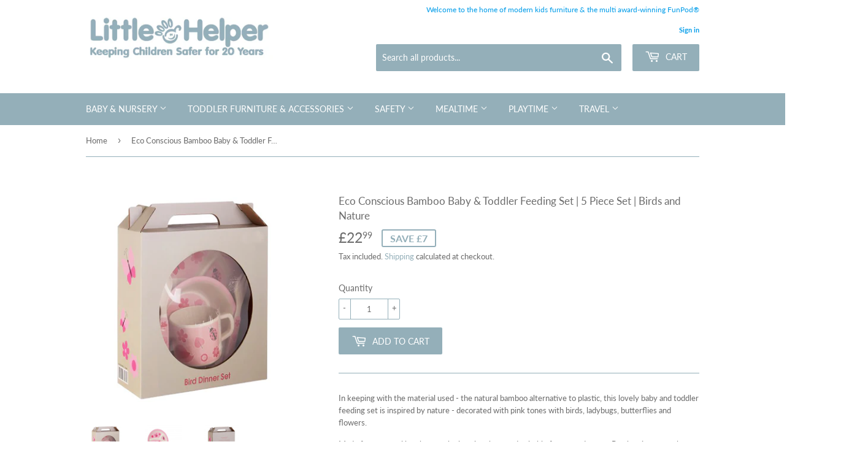

--- FILE ---
content_type: text/html; charset=utf-8
request_url: https://www.littlehelper.co.uk/products/eco-conscious-bamboo-baby-toddler-feeding-set-5-piece-set
body_size: 39868
content:
<!doctype html>
<html class="no-touch no-js">
  <head>

    <!-- Global site tag (gtag.js) - Google Analytics -->
    <script async src="https://www.googletagmanager.com/gtag/js?id=UA-53382771-1"></script>
    <script>
      window.dataLayer = window.dataLayer || [];
      function gtag(){dataLayer.push(arguments);}
      gtag('js', new Date());

      gtag('config', 'UA-53382771-1');
    </script>

   <!-- Google tag (gtag.js) -->
   <script async src="https://www.googletagmanager.com/gtag/js?id=G-EWS9H9TMN4"></script>
   <script>
   window.dataLayer = window.dataLayer || [];
   function gtag(){dataLayer.push(arguments);}
   gtag('js', new Date());

   gtag('config', 'G-EWS9H9TMN4');
   </script>
     
    <!-- Global site tag (gtag.js) - Google Ads: 858385498 -->
<script async src="https://www.googletagmanager.com/gtag/js?id=AW-858385498"></script>
<script>
  window.dataLayer = window.dataLayer || [];
  function gtag(){dataLayer.push(arguments);}
  gtag('js', new Date());

  gtag('config', 'AW-858385498');
</script>
    
    <meta name="facebook-domain-verification" content="b28mm4qm76enbe9z5s4q6px81ybr5f" />  
    <meta name="facebook-domain-verification" content="nsaw30ar3esw3g5es1wb58jfjnq7bz" />

    <script>(function(H){H.className=H.className.replace(/\bno-js\b/,'js')})(document.documentElement)</script>
    <!-- Basic page needs ================================================== -->
    <meta charset="utf-8">
    <meta http-equiv="X-UA-Compatible" content="IE=edge,chrome=1">

    
    <link rel="shortcut icon" href="//www.littlehelper.co.uk/cdn/shop/files/Little-Helper-logo-PNG_ba6bc688-62c1-43f9-8f37-ac77df25ad61_32x32.png?v=1613535752" type="image/png" />
    

    <!-- Title and description ================================================== -->
    <title>
      Eco Conscious Bamboo Baby &amp; Toddler 5 Piece Feeding Set | Nautical Design &ndash; www.littlehelper.co.uk
    </title>

    
    <meta name="description" content="In keeping with the material used - the natural bamboo alternative to plastic, this lovely baby and toddler feeding set is inspired by nature - decorated with pink tones with birds, ladybugs, butterflies and flowers. In great packaging, this makes a great baby or toddler gift.">
    

    <!-- Product meta ================================================== -->
    <!-- /snippets/social-meta-tags.liquid -->




<meta property="og:site_name" content="www.littlehelper.co.uk">
<meta property="og:url" content="https://www.littlehelper.co.uk/products/eco-conscious-bamboo-baby-toddler-feeding-set-5-piece-set">
<meta property="og:title" content="Eco Conscious Bamboo Baby & Toddler Feeding Set | 5 Piece Set | Birds and Nature">
<meta property="og:type" content="product">
<meta property="og:description" content="In keeping with the material used - the natural bamboo alternative to plastic, this lovely baby and toddler feeding set is inspired by nature - decorated with pink tones with birds, ladybugs, butterflies and flowers. In great packaging, this makes a great baby or toddler gift.">

  <meta property="og:price:amount" content="22.99">
  <meta property="og:price:currency" content="GBP">

<meta property="og:image" content="http://www.littlehelper.co.uk/cdn/shop/products/toddler-feeding-set-birds-2_1200x1200.jpg?v=1619473569"><meta property="og:image" content="http://www.littlehelper.co.uk/cdn/shop/products/toddler-feeding-set-birds-MAIN_1200x1200.jpg?v=1619473629"><meta property="og:image" content="http://www.littlehelper.co.uk/cdn/shop/products/toddler-feeding-set-birds-3_1200x1200.jpg?v=1619473652">
<meta property="og:image:secure_url" content="https://www.littlehelper.co.uk/cdn/shop/products/toddler-feeding-set-birds-2_1200x1200.jpg?v=1619473569"><meta property="og:image:secure_url" content="https://www.littlehelper.co.uk/cdn/shop/products/toddler-feeding-set-birds-MAIN_1200x1200.jpg?v=1619473629"><meta property="og:image:secure_url" content="https://www.littlehelper.co.uk/cdn/shop/products/toddler-feeding-set-birds-3_1200x1200.jpg?v=1619473652">


  <meta name="twitter:site" content="@LittleHelperLtd">

<meta name="twitter:card" content="summary_large_image">
<meta name="twitter:title" content="Eco Conscious Bamboo Baby & Toddler Feeding Set | 5 Piece Set | Birds and Nature">
<meta name="twitter:description" content="In keeping with the material used - the natural bamboo alternative to plastic, this lovely baby and toddler feeding set is inspired by nature - decorated with pink tones with birds, ladybugs, butterflies and flowers. In great packaging, this makes a great baby or toddler gift.">


    <!-- Helpers ================================================== -->
    <link rel="canonical" href="https://www.littlehelper.co.uk/products/eco-conscious-bamboo-baby-toddler-feeding-set-5-piece-set">
    <meta name="viewport" content="width=device-width,initial-scale=1">

    <!-- CSS ================================================== -->
    <link href="//www.littlehelper.co.uk/cdn/shop/t/13/assets/theme.scss.css?v=17807194984932069101765626582" rel="stylesheet" type="text/css" media="all" />

    <!-- Header hook for plugins ================================================== -->
    <script>window.performance && window.performance.mark && window.performance.mark('shopify.content_for_header.start');</script><meta name="google-site-verification" content="y8cRmx6DmQgUQq9WnKD21QAzhPOlaT5FgqvOygAJAj8">
<meta name="facebook-domain-verification" content="nsaw30ar3esw3g5es1wb58jfjnq7bz">
<meta name="facebook-domain-verification" content="b28mm4qm76enbe9z5s4q6px81ybr5f">
<meta id="shopify-digital-wallet" name="shopify-digital-wallet" content="/6232080439/digital_wallets/dialog">
<meta name="shopify-checkout-api-token" content="5d6bfa9a2793a0302da209b60a98aa14">
<meta id="in-context-paypal-metadata" data-shop-id="6232080439" data-venmo-supported="false" data-environment="production" data-locale="en_US" data-paypal-v4="true" data-currency="GBP">
<link rel="alternate" type="application/json+oembed" href="https://www.littlehelper.co.uk/products/eco-conscious-bamboo-baby-toddler-feeding-set-5-piece-set.oembed">
<script async="async" src="/checkouts/internal/preloads.js?locale=en-GB"></script>
<link rel="preconnect" href="https://shop.app" crossorigin="anonymous">
<script async="async" src="https://shop.app/checkouts/internal/preloads.js?locale=en-GB&shop_id=6232080439" crossorigin="anonymous"></script>
<script id="apple-pay-shop-capabilities" type="application/json">{"shopId":6232080439,"countryCode":"GB","currencyCode":"GBP","merchantCapabilities":["supports3DS"],"merchantId":"gid:\/\/shopify\/Shop\/6232080439","merchantName":"www.littlehelper.co.uk","requiredBillingContactFields":["postalAddress","email","phone"],"requiredShippingContactFields":["postalAddress","email","phone"],"shippingType":"shipping","supportedNetworks":["visa","maestro","masterCard","amex","discover","elo"],"total":{"type":"pending","label":"www.littlehelper.co.uk","amount":"1.00"},"shopifyPaymentsEnabled":true,"supportsSubscriptions":true}</script>
<script id="shopify-features" type="application/json">{"accessToken":"5d6bfa9a2793a0302da209b60a98aa14","betas":["rich-media-storefront-analytics"],"domain":"www.littlehelper.co.uk","predictiveSearch":true,"shopId":6232080439,"locale":"en"}</script>
<script>var Shopify = Shopify || {};
Shopify.shop = "www-littlehelper-co-uk.myshopify.com";
Shopify.locale = "en";
Shopify.currency = {"active":"GBP","rate":"1.0"};
Shopify.country = "GB";
Shopify.theme = {"name":"Supply v1.4.2","id":132790780151,"schema_name":"Supply","schema_version":"8.9.3","theme_store_id":679,"role":"main"};
Shopify.theme.handle = "null";
Shopify.theme.style = {"id":null,"handle":null};
Shopify.cdnHost = "www.littlehelper.co.uk/cdn";
Shopify.routes = Shopify.routes || {};
Shopify.routes.root = "/";</script>
<script type="module">!function(o){(o.Shopify=o.Shopify||{}).modules=!0}(window);</script>
<script>!function(o){function n(){var o=[];function n(){o.push(Array.prototype.slice.apply(arguments))}return n.q=o,n}var t=o.Shopify=o.Shopify||{};t.loadFeatures=n(),t.autoloadFeatures=n()}(window);</script>
<script>
  window.ShopifyPay = window.ShopifyPay || {};
  window.ShopifyPay.apiHost = "shop.app\/pay";
  window.ShopifyPay.redirectState = null;
</script>
<script id="shop-js-analytics" type="application/json">{"pageType":"product"}</script>
<script defer="defer" async type="module" src="//www.littlehelper.co.uk/cdn/shopifycloud/shop-js/modules/v2/client.init-shop-cart-sync_DtuiiIyl.en.esm.js"></script>
<script defer="defer" async type="module" src="//www.littlehelper.co.uk/cdn/shopifycloud/shop-js/modules/v2/chunk.common_CUHEfi5Q.esm.js"></script>
<script type="module">
  await import("//www.littlehelper.co.uk/cdn/shopifycloud/shop-js/modules/v2/client.init-shop-cart-sync_DtuiiIyl.en.esm.js");
await import("//www.littlehelper.co.uk/cdn/shopifycloud/shop-js/modules/v2/chunk.common_CUHEfi5Q.esm.js");

  window.Shopify.SignInWithShop?.initShopCartSync?.({"fedCMEnabled":true,"windoidEnabled":true});

</script>
<script>
  window.Shopify = window.Shopify || {};
  if (!window.Shopify.featureAssets) window.Shopify.featureAssets = {};
  window.Shopify.featureAssets['shop-js'] = {"shop-cart-sync":["modules/v2/client.shop-cart-sync_DFoTY42P.en.esm.js","modules/v2/chunk.common_CUHEfi5Q.esm.js"],"init-fed-cm":["modules/v2/client.init-fed-cm_D2UNy1i2.en.esm.js","modules/v2/chunk.common_CUHEfi5Q.esm.js"],"init-shop-email-lookup-coordinator":["modules/v2/client.init-shop-email-lookup-coordinator_BQEe2rDt.en.esm.js","modules/v2/chunk.common_CUHEfi5Q.esm.js"],"shop-cash-offers":["modules/v2/client.shop-cash-offers_3CTtReFF.en.esm.js","modules/v2/chunk.common_CUHEfi5Q.esm.js","modules/v2/chunk.modal_BewljZkx.esm.js"],"shop-button":["modules/v2/client.shop-button_C6oxCjDL.en.esm.js","modules/v2/chunk.common_CUHEfi5Q.esm.js"],"init-windoid":["modules/v2/client.init-windoid_5pix8xhK.en.esm.js","modules/v2/chunk.common_CUHEfi5Q.esm.js"],"avatar":["modules/v2/client.avatar_BTnouDA3.en.esm.js"],"init-shop-cart-sync":["modules/v2/client.init-shop-cart-sync_DtuiiIyl.en.esm.js","modules/v2/chunk.common_CUHEfi5Q.esm.js"],"shop-toast-manager":["modules/v2/client.shop-toast-manager_BYv_8cH1.en.esm.js","modules/v2/chunk.common_CUHEfi5Q.esm.js"],"pay-button":["modules/v2/client.pay-button_FnF9EIkY.en.esm.js","modules/v2/chunk.common_CUHEfi5Q.esm.js"],"shop-login-button":["modules/v2/client.shop-login-button_CH1KUpOf.en.esm.js","modules/v2/chunk.common_CUHEfi5Q.esm.js","modules/v2/chunk.modal_BewljZkx.esm.js"],"init-customer-accounts-sign-up":["modules/v2/client.init-customer-accounts-sign-up_aj7QGgYS.en.esm.js","modules/v2/client.shop-login-button_CH1KUpOf.en.esm.js","modules/v2/chunk.common_CUHEfi5Q.esm.js","modules/v2/chunk.modal_BewljZkx.esm.js"],"init-shop-for-new-customer-accounts":["modules/v2/client.init-shop-for-new-customer-accounts_NbnYRf_7.en.esm.js","modules/v2/client.shop-login-button_CH1KUpOf.en.esm.js","modules/v2/chunk.common_CUHEfi5Q.esm.js","modules/v2/chunk.modal_BewljZkx.esm.js"],"init-customer-accounts":["modules/v2/client.init-customer-accounts_ppedhqCH.en.esm.js","modules/v2/client.shop-login-button_CH1KUpOf.en.esm.js","modules/v2/chunk.common_CUHEfi5Q.esm.js","modules/v2/chunk.modal_BewljZkx.esm.js"],"shop-follow-button":["modules/v2/client.shop-follow-button_CMIBBa6u.en.esm.js","modules/v2/chunk.common_CUHEfi5Q.esm.js","modules/v2/chunk.modal_BewljZkx.esm.js"],"lead-capture":["modules/v2/client.lead-capture_But0hIyf.en.esm.js","modules/v2/chunk.common_CUHEfi5Q.esm.js","modules/v2/chunk.modal_BewljZkx.esm.js"],"checkout-modal":["modules/v2/client.checkout-modal_BBxc70dQ.en.esm.js","modules/v2/chunk.common_CUHEfi5Q.esm.js","modules/v2/chunk.modal_BewljZkx.esm.js"],"shop-login":["modules/v2/client.shop-login_hM3Q17Kl.en.esm.js","modules/v2/chunk.common_CUHEfi5Q.esm.js","modules/v2/chunk.modal_BewljZkx.esm.js"],"payment-terms":["modules/v2/client.payment-terms_CAtGlQYS.en.esm.js","modules/v2/chunk.common_CUHEfi5Q.esm.js","modules/v2/chunk.modal_BewljZkx.esm.js"]};
</script>
<script>(function() {
  var isLoaded = false;
  function asyncLoad() {
    if (isLoaded) return;
    isLoaded = true;
    var urls = ["\/\/cdn-redirector.glopal.com\/common\/js\/webinterpret-loader.js?shop=www-littlehelper-co-uk.myshopify.com","https:\/\/embed.tawk.to\/widget-script\/616035cf86aee40a57359244\/1fhft4d57.js?shop=www-littlehelper-co-uk.myshopify.com","https:\/\/cdn.shopify.com\/s\/files\/1\/0062\/3208\/0439\/t\/13\/assets\/booster_eu_cookie_6232080439.js?v=1653931463\u0026shop=www-littlehelper-co-uk.myshopify.com","https:\/\/s3.eu-west-1.amazonaws.com\/production-klarna-il-shopify-osm\/a6c5e37d3b587ca7438f15aa90b429b47085a035\/www-littlehelper-co-uk.myshopify.com-1708614957168.js?shop=www-littlehelper-co-uk.myshopify.com","\/\/cdn.shopify.com\/proxy\/9aa9405b2a26e81ebadbba6f16ee6d4242211c1e3c58426ad5a7807aacb50595\/wbgspapp.webgains.com\/landing.js?programId=309994\u0026shop=www-littlehelper-co-uk.myshopify.com\u0026sp-cache-control=cHVibGljLCBtYXgtYWdlPTkwMA"];
    for (var i = 0; i < urls.length; i++) {
      var s = document.createElement('script');
      s.type = 'text/javascript';
      s.async = true;
      s.src = urls[i];
      var x = document.getElementsByTagName('script')[0];
      x.parentNode.insertBefore(s, x);
    }
  };
  if(window.attachEvent) {
    window.attachEvent('onload', asyncLoad);
  } else {
    window.addEventListener('load', asyncLoad, false);
  }
})();</script>
<script id="__st">var __st={"a":6232080439,"offset":0,"reqid":"1f8a5bc2-ea32-4d80-9b68-0571c3c28590-1767306716","pageurl":"www.littlehelper.co.uk\/products\/eco-conscious-bamboo-baby-toddler-feeding-set-5-piece-set","u":"7d5858605280","p":"product","rtyp":"product","rid":6621843390660};</script>
<script>window.ShopifyPaypalV4VisibilityTracking = true;</script>
<script id="captcha-bootstrap">!function(){'use strict';const t='contact',e='account',n='new_comment',o=[[t,t],['blogs',n],['comments',n],[t,'customer']],c=[[e,'customer_login'],[e,'guest_login'],[e,'recover_customer_password'],[e,'create_customer']],r=t=>t.map((([t,e])=>`form[action*='/${t}']:not([data-nocaptcha='true']) input[name='form_type'][value='${e}']`)).join(','),a=t=>()=>t?[...document.querySelectorAll(t)].map((t=>t.form)):[];function s(){const t=[...o],e=r(t);return a(e)}const i='password',u='form_key',d=['recaptcha-v3-token','g-recaptcha-response','h-captcha-response',i],f=()=>{try{return window.sessionStorage}catch{return}},m='__shopify_v',_=t=>t.elements[u];function p(t,e,n=!1){try{const o=window.sessionStorage,c=JSON.parse(o.getItem(e)),{data:r}=function(t){const{data:e,action:n}=t;return t[m]||n?{data:e,action:n}:{data:t,action:n}}(c);for(const[e,n]of Object.entries(r))t.elements[e]&&(t.elements[e].value=n);n&&o.removeItem(e)}catch(o){console.error('form repopulation failed',{error:o})}}const l='form_type',E='cptcha';function T(t){t.dataset[E]=!0}const w=window,h=w.document,L='Shopify',v='ce_forms',y='captcha';let A=!1;((t,e)=>{const n=(g='f06e6c50-85a8-45c8-87d0-21a2b65856fe',I='https://cdn.shopify.com/shopifycloud/storefront-forms-hcaptcha/ce_storefront_forms_captcha_hcaptcha.v1.5.2.iife.js',D={infoText:'Protected by hCaptcha',privacyText:'Privacy',termsText:'Terms'},(t,e,n)=>{const o=w[L][v],c=o.bindForm;if(c)return c(t,g,e,D).then(n);var r;o.q.push([[t,g,e,D],n]),r=I,A||(h.body.append(Object.assign(h.createElement('script'),{id:'captcha-provider',async:!0,src:r})),A=!0)});var g,I,D;w[L]=w[L]||{},w[L][v]=w[L][v]||{},w[L][v].q=[],w[L][y]=w[L][y]||{},w[L][y].protect=function(t,e){n(t,void 0,e),T(t)},Object.freeze(w[L][y]),function(t,e,n,w,h,L){const[v,y,A,g]=function(t,e,n){const i=e?o:[],u=t?c:[],d=[...i,...u],f=r(d),m=r(i),_=r(d.filter((([t,e])=>n.includes(e))));return[a(f),a(m),a(_),s()]}(w,h,L),I=t=>{const e=t.target;return e instanceof HTMLFormElement?e:e&&e.form},D=t=>v().includes(t);t.addEventListener('submit',(t=>{const e=I(t);if(!e)return;const n=D(e)&&!e.dataset.hcaptchaBound&&!e.dataset.recaptchaBound,o=_(e),c=g().includes(e)&&(!o||!o.value);(n||c)&&t.preventDefault(),c&&!n&&(function(t){try{if(!f())return;!function(t){const e=f();if(!e)return;const n=_(t);if(!n)return;const o=n.value;o&&e.removeItem(o)}(t);const e=Array.from(Array(32),(()=>Math.random().toString(36)[2])).join('');!function(t,e){_(t)||t.append(Object.assign(document.createElement('input'),{type:'hidden',name:u})),t.elements[u].value=e}(t,e),function(t,e){const n=f();if(!n)return;const o=[...t.querySelectorAll(`input[type='${i}']`)].map((({name:t})=>t)),c=[...d,...o],r={};for(const[a,s]of new FormData(t).entries())c.includes(a)||(r[a]=s);n.setItem(e,JSON.stringify({[m]:1,action:t.action,data:r}))}(t,e)}catch(e){console.error('failed to persist form',e)}}(e),e.submit())}));const S=(t,e)=>{t&&!t.dataset[E]&&(n(t,e.some((e=>e===t))),T(t))};for(const o of['focusin','change'])t.addEventListener(o,(t=>{const e=I(t);D(e)&&S(e,y())}));const B=e.get('form_key'),M=e.get(l),P=B&&M;t.addEventListener('DOMContentLoaded',(()=>{const t=y();if(P)for(const e of t)e.elements[l].value===M&&p(e,B);[...new Set([...A(),...v().filter((t=>'true'===t.dataset.shopifyCaptcha))])].forEach((e=>S(e,t)))}))}(h,new URLSearchParams(w.location.search),n,t,e,['guest_login'])})(!0,!0)}();</script>
<script integrity="sha256-4kQ18oKyAcykRKYeNunJcIwy7WH5gtpwJnB7kiuLZ1E=" data-source-attribution="shopify.loadfeatures" defer="defer" src="//www.littlehelper.co.uk/cdn/shopifycloud/storefront/assets/storefront/load_feature-a0a9edcb.js" crossorigin="anonymous"></script>
<script crossorigin="anonymous" defer="defer" src="//www.littlehelper.co.uk/cdn/shopifycloud/storefront/assets/shopify_pay/storefront-65b4c6d7.js?v=20250812"></script>
<script data-source-attribution="shopify.dynamic_checkout.dynamic.init">var Shopify=Shopify||{};Shopify.PaymentButton=Shopify.PaymentButton||{isStorefrontPortableWallets:!0,init:function(){window.Shopify.PaymentButton.init=function(){};var t=document.createElement("script");t.src="https://www.littlehelper.co.uk/cdn/shopifycloud/portable-wallets/latest/portable-wallets.en.js",t.type="module",document.head.appendChild(t)}};
</script>
<script data-source-attribution="shopify.dynamic_checkout.buyer_consent">
  function portableWalletsHideBuyerConsent(e){var t=document.getElementById("shopify-buyer-consent"),n=document.getElementById("shopify-subscription-policy-button");t&&n&&(t.classList.add("hidden"),t.setAttribute("aria-hidden","true"),n.removeEventListener("click",e))}function portableWalletsShowBuyerConsent(e){var t=document.getElementById("shopify-buyer-consent"),n=document.getElementById("shopify-subscription-policy-button");t&&n&&(t.classList.remove("hidden"),t.removeAttribute("aria-hidden"),n.addEventListener("click",e))}window.Shopify?.PaymentButton&&(window.Shopify.PaymentButton.hideBuyerConsent=portableWalletsHideBuyerConsent,window.Shopify.PaymentButton.showBuyerConsent=portableWalletsShowBuyerConsent);
</script>
<script data-source-attribution="shopify.dynamic_checkout.cart.bootstrap">document.addEventListener("DOMContentLoaded",(function(){function t(){return document.querySelector("shopify-accelerated-checkout-cart, shopify-accelerated-checkout")}if(t())Shopify.PaymentButton.init();else{new MutationObserver((function(e,n){t()&&(Shopify.PaymentButton.init(),n.disconnect())})).observe(document.body,{childList:!0,subtree:!0})}}));
</script>
<script id='scb4127' type='text/javascript' async='' src='https://www.littlehelper.co.uk/cdn/shopifycloud/privacy-banner/storefront-banner.js'></script><link id="shopify-accelerated-checkout-styles" rel="stylesheet" media="screen" href="https://www.littlehelper.co.uk/cdn/shopifycloud/portable-wallets/latest/accelerated-checkout-backwards-compat.css" crossorigin="anonymous">
<style id="shopify-accelerated-checkout-cart">
        #shopify-buyer-consent {
  margin-top: 1em;
  display: inline-block;
  width: 100%;
}

#shopify-buyer-consent.hidden {
  display: none;
}

#shopify-subscription-policy-button {
  background: none;
  border: none;
  padding: 0;
  text-decoration: underline;
  font-size: inherit;
  cursor: pointer;
}

#shopify-subscription-policy-button::before {
  box-shadow: none;
}

      </style>

<script>window.performance && window.performance.mark && window.performance.mark('shopify.content_for_header.end');</script>

    
    

    <script src="//www.littlehelper.co.uk/cdn/shop/t/13/assets/jquery-2.2.3.min.js?v=58211863146907186831652704804" type="text/javascript"></script>

    <script src="//www.littlehelper.co.uk/cdn/shop/t/13/assets/lazysizes.min.js?v=8147953233334221341652704804" async="async"></script>
    <script src="//www.littlehelper.co.uk/cdn/shop/t/13/assets/vendor.js?v=106177282645720727331652704808" defer="defer"></script>
    <script src="//www.littlehelper.co.uk/cdn/shop/t/13/assets/theme.js?v=98063094995761431111750754162" defer="defer"></script>

    
<!-- Start of Judge.me Core -->
<link rel="dns-prefetch" href="https://cdn.judge.me/">
<script data-cfasync='false' class='jdgm-settings-script'>window.jdgmSettings={"pagination":5,"disable_web_reviews":true,"badge_no_review_text":"No reviews","badge_n_reviews_text":"{{ n }} review/reviews","hide_badge_preview_if_no_reviews":true,"badge_hide_text":false,"enforce_center_preview_badge":false,"widget_title":"Customer Reviews","widget_open_form_text":"Write a review","widget_close_form_text":"Cancel review","widget_refresh_page_text":"Refresh page","widget_summary_text":"Based on {{ number_of_reviews }} review/reviews","widget_no_review_text":"Be the first to write a review","widget_name_field_text":"Name","widget_verified_name_field_text":"Verified Name (public)","widget_name_placeholder_text":"Enter your name (public)","widget_required_field_error_text":"This field is required.","widget_email_field_text":"Email","widget_verified_email_field_text":"Verified Email (private, can not be edited)","widget_email_placeholder_text":"Enter your email (private)","widget_email_field_error_text":"Please enter a valid email address.","widget_rating_field_text":"Rating","widget_review_title_field_text":"Review Title","widget_review_title_placeholder_text":"Give your review a title","widget_review_body_field_text":"Review","widget_review_body_placeholder_text":"Write your comments here","widget_pictures_field_text":"Picture/Video (optional)","widget_submit_review_text":"Submit Review","widget_submit_verified_review_text":"Submit Verified Review","widget_submit_success_msg_with_auto_publish":"Thank you! Please refresh the page in a few moments to see your review. You can remove or edit your review by logging into \u003ca href='https://judge.me/login' target='_blank' rel='nofollow noopener'\u003eJudge.me\u003c/a\u003e","widget_submit_success_msg_no_auto_publish":"Thank you! Your review will be published as soon as it is approved by the shop admin. You can remove or edit your review by logging into \u003ca href='https://judge.me/login' target='_blank' rel='nofollow noopener'\u003eJudge.me\u003c/a\u003e","widget_show_default_reviews_out_of_total_text":"Showing {{ n_reviews_shown }} out of {{ n_reviews }} reviews.","widget_show_all_link_text":"Show all","widget_show_less_link_text":"Show less","widget_author_said_text":"{{ reviewer_name }} said:","widget_days_text":"{{ n }} days ago","widget_weeks_text":"{{ n }} week/weeks ago","widget_months_text":"{{ n }} month/months ago","widget_years_text":"{{ n }} year/years ago","widget_yesterday_text":"Yesterday","widget_today_text":"Today","widget_replied_text":"\u003e\u003e {{ shop_name }} replied:","widget_read_more_text":"Read more","widget_rating_filter_see_all_text":"See all reviews","widget_sorting_most_recent_text":"Most Recent","widget_sorting_highest_rating_text":"Highest Rating","widget_sorting_lowest_rating_text":"Lowest Rating","widget_sorting_with_pictures_text":"Only Pictures","widget_sorting_most_helpful_text":"Most Helpful","widget_open_question_form_text":"Ask a question","widget_reviews_subtab_text":"Reviews","widget_questions_subtab_text":"Questions","widget_question_label_text":"Question","widget_answer_label_text":"Answer","widget_question_placeholder_text":"Write your question here","widget_submit_question_text":"Submit Question","widget_question_submit_success_text":"Thank you for your question! We will notify you once it gets answered.","verified_badge_text":"Verified","verified_badge_placement":"left-of-reviewer-name","widget_hide_border":false,"widget_social_share":false,"widget_thumb":false,"widget_review_location_show":false,"widget_location_format":"country_iso_code","all_reviews_include_out_of_store_products":true,"all_reviews_out_of_store_text":"(out of store)","all_reviews_product_name_prefix_text":"about","enable_review_pictures":false,"enable_question_anwser":false,"widget_product_reviews_subtab_text":"Product Reviews","widget_shop_reviews_subtab_text":"Shop Reviews","widget_sorting_pictures_first_text":"Pictures First","floating_tab_button_name":"★ Judge.me Reviews","floating_tab_title":"Let customers speak for us","floating_tab_url":"","floating_tab_url_enabled":false,"all_reviews_text_badge_text":"Customers rate us {{ shop.metafields.judgeme.all_reviews_rating | round: 1 }}/5 based on {{ shop.metafields.judgeme.all_reviews_count }} reviews.","all_reviews_text_badge_text_branded_style":"{{ shop.metafields.judgeme.all_reviews_rating | round: 1 }} out of 5 stars based on {{ shop.metafields.judgeme.all_reviews_count }} reviews","all_reviews_text_badge_url":"","featured_carousel_title":"Let customers speak for us","featured_carousel_count_text":"from {{ n }} reviews","featured_carousel_url":"","verified_count_badge_url":"","picture_reminder_submit_button":"Upload Pictures","widget_sorting_videos_first_text":"Videos First","widget_review_pending_text":"Pending","remove_microdata_snippet":false,"preview_badge_no_question_text":"No questions","preview_badge_n_question_text":"{{ number_of_questions }} question/questions","widget_search_bar_placeholder":"Search reviews","widget_sorting_verified_only_text":"Verified only","featured_carousel_more_reviews_button_text":"Read more reviews","featured_carousel_view_product_button_text":"View product","all_reviews_page_load_more_text":"Load More Reviews","widget_public_name_text":"displayed publicly like","default_reviewer_name_has_non_latin":true,"widget_reviewer_anonymous":"Anonymous","medals_widget_title":"Judge.me Review Medals","widget_invalid_yt_video_url_error_text":"Not a YouTube video URL","widget_max_length_field_error_text":"Please enter no more than {0} characters.","widget_verified_by_shop_text":"Verified by Shop","widget_load_with_code_splitting":true,"widget_ugc_title":"Made by us, Shared by you","widget_ugc_subtitle":"Tag us to see your picture featured in our page","widget_ugc_primary_button_text":"Buy Now","widget_ugc_secondary_button_text":"Load More","widget_ugc_reviews_button_text":"View Reviews","widget_summary_average_rating_text":"{{ average_rating }} out of 5","widget_media_grid_title":"Customer photos \u0026 videos","widget_media_grid_see_more_text":"See more","widget_verified_by_judgeme_text":"Verified by Judge.me","widget_verified_by_judgeme_text_in_store_medals":"Verified by Judge.me","widget_media_field_exceed_quantity_message":"Sorry, we can only accept {{ max_media }} for one review.","widget_media_field_exceed_limit_message":"{{ file_name }} is too large, please select a {{ media_type }} less than {{ size_limit }}MB.","widget_review_submitted_text":"Review Submitted!","widget_question_submitted_text":"Question Submitted!","widget_close_form_text_question":"Cancel","widget_write_your_answer_here_text":"Write your answer here","widget_show_collected_by_judgeme":true,"widget_collected_by_judgeme_text":"collected by Judge.me","widget_load_more_text":"Load More","widget_full_review_text":"Full Review","widget_read_more_reviews_text":"Read More Reviews","widget_read_questions_text":"Read Questions","widget_questions_and_answers_text":"Questions \u0026 Answers","widget_verified_by_text":"Verified by","widget_number_of_reviews_text":"{{ number_of_reviews }} reviews","widget_back_button_text":"Back","widget_next_button_text":"Next","widget_custom_forms_filter_button":"Filters","custom_forms_style":"vertical","how_reviews_are_collected":"How reviews are collected?","widget_gdpr_statement":"How we use your data: We’ll only contact you about the review you left, and only if necessary. By submitting your review, you agree to Judge.me’s \u003ca href='https://judge.me/terms' target='_blank' rel='nofollow noopener'\u003eterms\u003c/a\u003e, \u003ca href='https://judge.me/privacy' target='_blank' rel='nofollow noopener'\u003eprivacy\u003c/a\u003e and \u003ca href='https://judge.me/content-policy' target='_blank' rel='nofollow noopener'\u003econtent\u003c/a\u003e policies.","preview_badge_collection_page_install_preference":true,"preview_badge_product_page_install_preference":true,"review_widget_best_location":true,"platform":"shopify","branding_url":"https://judge.me/reviews/www-littlehelper-co-uk.myshopify.com","branding_text":"Powered by Judge.me","locale":"en","reply_name":"www.littlehelper.co.uk","widget_version":"2.1","footer":true,"autopublish":false,"review_dates":true,"enable_custom_form":false,"shop_use_review_site":true,"can_be_branded":true};</script> <style class='jdgm-settings-style'>.jdgm-xx{left:0}.jdgm-widget .jdgm-write-rev-link{display:none}.jdgm-widget .jdgm-rev-widg[data-number-of-reviews='0']{display:none}.jdgm-prev-badge[data-average-rating='0.00']{display:none !important}.jdgm-author-all-initials{display:none !important}.jdgm-author-last-initial{display:none !important}.jdgm-rev-widg__title{visibility:hidden}.jdgm-rev-widg__summary-text{visibility:hidden}.jdgm-prev-badge__text{visibility:hidden}.jdgm-rev__replier:before{content:'littlehelper.co.uk'}.jdgm-rev__prod-link-prefix:before{content:'about'}.jdgm-rev__out-of-store-text:before{content:'(out of store)'}@media only screen and (min-width: 768px){.jdgm-rev__pics .jdgm-rev_all-rev-page-picture-separator,.jdgm-rev__pics .jdgm-rev__product-picture{display:none}}@media only screen and (max-width: 768px){.jdgm-rev__pics .jdgm-rev_all-rev-page-picture-separator,.jdgm-rev__pics .jdgm-rev__product-picture{display:none}}.jdgm-preview-badge[data-template="index"]{display:none !important}.jdgm-verified-count-badget[data-from-snippet="true"]{display:none !important}.jdgm-carousel-wrapper[data-from-snippet="true"]{display:none !important}.jdgm-all-reviews-text[data-from-snippet="true"]{display:none !important}.jdgm-medals-section[data-from-snippet="true"]{display:none !important}.jdgm-ugc-media-wrapper[data-from-snippet="true"]{display:none !important}
</style>

  
  
  
  <style class='jdgm-miracle-styles'>
  @-webkit-keyframes jdgm-spin{0%{-webkit-transform:rotate(0deg);-ms-transform:rotate(0deg);transform:rotate(0deg)}100%{-webkit-transform:rotate(359deg);-ms-transform:rotate(359deg);transform:rotate(359deg)}}@keyframes jdgm-spin{0%{-webkit-transform:rotate(0deg);-ms-transform:rotate(0deg);transform:rotate(0deg)}100%{-webkit-transform:rotate(359deg);-ms-transform:rotate(359deg);transform:rotate(359deg)}}@font-face{font-family:'JudgemeStar';src:url("[data-uri]") format("woff");font-weight:normal;font-style:normal}.jdgm-star{font-family:'JudgemeStar';display:inline !important;text-decoration:none !important;padding:0 4px 0 0 !important;margin:0 !important;font-weight:bold;opacity:1;-webkit-font-smoothing:antialiased;-moz-osx-font-smoothing:grayscale}.jdgm-star:hover{opacity:1}.jdgm-star:last-of-type{padding:0 !important}.jdgm-star.jdgm--on:before{content:"\e000"}.jdgm-star.jdgm--off:before{content:"\e001"}.jdgm-star.jdgm--half:before{content:"\e002"}.jdgm-widget *{margin:0;line-height:1.4;-webkit-box-sizing:border-box;-moz-box-sizing:border-box;box-sizing:border-box;-webkit-overflow-scrolling:touch}.jdgm-hidden{display:none !important;visibility:hidden !important}.jdgm-temp-hidden{display:none}.jdgm-spinner{width:40px;height:40px;margin:auto;border-radius:50%;border-top:2px solid #eee;border-right:2px solid #eee;border-bottom:2px solid #eee;border-left:2px solid #ccc;-webkit-animation:jdgm-spin 0.8s infinite linear;animation:jdgm-spin 0.8s infinite linear}.jdgm-prev-badge{display:block !important}

</style>


  
  
   


<script data-cfasync='false' class='jdgm-script'>
!function(e){window.jdgm=window.jdgm||{},jdgm.CDN_HOST="https://cdn.judge.me/",
jdgm.docReady=function(d){(e.attachEvent?"complete"===e.readyState:"loading"!==e.readyState)?
setTimeout(d,0):e.addEventListener("DOMContentLoaded",d)},jdgm.loadCSS=function(d,t,o,s){
!o&&jdgm.loadCSS.requestedUrls.indexOf(d)>=0||(jdgm.loadCSS.requestedUrls.push(d),
(s=e.createElement("link")).rel="stylesheet",s.class="jdgm-stylesheet",s.media="nope!",
s.href=d,s.onload=function(){this.media="all",t&&setTimeout(t)},e.body.appendChild(s))},
jdgm.loadCSS.requestedUrls=[],jdgm.docReady(function(){(window.jdgmLoadCSS||e.querySelectorAll(
".jdgm-widget, .jdgm-all-reviews-page").length>0)&&(jdgmSettings.widget_load_with_code_splitting?
parseFloat(jdgmSettings.widget_version)>=3?jdgm.loadCSS(jdgm.CDN_HOST+"widget_v3/base.css"):
jdgm.loadCSS(jdgm.CDN_HOST+"widget/base.css"):jdgm.loadCSS(jdgm.CDN_HOST+"shopify_v2.css"))})}(document);
</script>
<script async data-cfasync="false" type="text/javascript" src="https://cdn.judge.me/loader.js"></script>

<noscript><link rel="stylesheet" type="text/css" media="all" href="https://cdn.judge.me/shopify_v2.css"></noscript>
<!-- End of Judge.me Core -->


    <meta name="p:domain_verify" content="5bd92f5138471cfdd2e760ec229b5dde"/>
    
<!--Start of Tawk.to Script-->
<script type="text/javascript">
var Tawk_API=Tawk_API||{}, Tawk_LoadStart=new Date();
(function(){
var s1=document.createElement("script"),s0=document.getElementsByTagName("script")[0];
s1.async=true;
s1.src='https://embed.tawk.to/616035cf86aee40a57359244/1fhft4d57';
s1.charset='UTF-8';
s1.setAttribute('crossorigin','*');
s0.parentNode.insertBefore(s1,s0);
})();
</script>
<!--End of Tawk.to Script-->
  <!-- BEGIN app block: shopify://apps/klaviyo-email-marketing-sms/blocks/klaviyo-onsite-embed/2632fe16-c075-4321-a88b-50b567f42507 -->












  <script async src="https://static.klaviyo.com/onsite/js/XpLTXs/klaviyo.js?company_id=XpLTXs"></script>
  <script>!function(){if(!window.klaviyo){window._klOnsite=window._klOnsite||[];try{window.klaviyo=new Proxy({},{get:function(n,i){return"push"===i?function(){var n;(n=window._klOnsite).push.apply(n,arguments)}:function(){for(var n=arguments.length,o=new Array(n),w=0;w<n;w++)o[w]=arguments[w];var t="function"==typeof o[o.length-1]?o.pop():void 0,e=new Promise((function(n){window._klOnsite.push([i].concat(o,[function(i){t&&t(i),n(i)}]))}));return e}}})}catch(n){window.klaviyo=window.klaviyo||[],window.klaviyo.push=function(){var n;(n=window._klOnsite).push.apply(n,arguments)}}}}();</script>

  
    <script id="viewed_product">
      if (item == null) {
        var _learnq = _learnq || [];

        var MetafieldReviews = null
        var MetafieldYotpoRating = null
        var MetafieldYotpoCount = null
        var MetafieldLooxRating = null
        var MetafieldLooxCount = null
        var okendoProduct = null
        var okendoProductReviewCount = null
        var okendoProductReviewAverageValue = null
        try {
          // The following fields are used for Customer Hub recently viewed in order to add reviews.
          // This information is not part of __kla_viewed. Instead, it is part of __kla_viewed_reviewed_items
          MetafieldReviews = {};
          MetafieldYotpoRating = null
          MetafieldYotpoCount = null
          MetafieldLooxRating = null
          MetafieldLooxCount = null

          okendoProduct = null
          // If the okendo metafield is not legacy, it will error, which then requires the new json formatted data
          if (okendoProduct && 'error' in okendoProduct) {
            okendoProduct = null
          }
          okendoProductReviewCount = okendoProduct ? okendoProduct.reviewCount : null
          okendoProductReviewAverageValue = okendoProduct ? okendoProduct.reviewAverageValue : null
        } catch (error) {
          console.error('Error in Klaviyo onsite reviews tracking:', error);
        }

        var item = {
          Name: "Eco Conscious Bamboo Baby \u0026 Toddler Feeding Set | 5 Piece Set | Birds and Nature",
          ProductID: 6621843390660,
          Categories: ["Google Feed Sale Price","Weaning \u0026 Feeding"],
          ImageURL: "https://www.littlehelper.co.uk/cdn/shop/products/toddler-feeding-set-birds-2_grande.jpg?v=1619473569",
          URL: "https://www.littlehelper.co.uk/products/eco-conscious-bamboo-baby-toddler-feeding-set-5-piece-set",
          Brand: "www.littlehelper.co.uk",
          Price: "£22.99",
          Value: "22.99",
          CompareAtPrice: "£29.99"
        };
        _learnq.push(['track', 'Viewed Product', item]);
        _learnq.push(['trackViewedItem', {
          Title: item.Name,
          ItemId: item.ProductID,
          Categories: item.Categories,
          ImageUrl: item.ImageURL,
          Url: item.URL,
          Metadata: {
            Brand: item.Brand,
            Price: item.Price,
            Value: item.Value,
            CompareAtPrice: item.CompareAtPrice
          },
          metafields:{
            reviews: MetafieldReviews,
            yotpo:{
              rating: MetafieldYotpoRating,
              count: MetafieldYotpoCount,
            },
            loox:{
              rating: MetafieldLooxRating,
              count: MetafieldLooxCount,
            },
            okendo: {
              rating: okendoProductReviewAverageValue,
              count: okendoProductReviewCount,
            }
          }
        }]);
      }
    </script>
  




  <script>
    window.klaviyoReviewsProductDesignMode = false
  </script>







<!-- END app block --><script src="https://cdn.shopify.com/extensions/8d2c31d3-a828-4daf-820f-80b7f8e01c39/nova-eu-cookie-bar-gdpr-4/assets/nova-cookie-app-embed.js" type="text/javascript" defer="defer"></script>
<link href="https://cdn.shopify.com/extensions/8d2c31d3-a828-4daf-820f-80b7f8e01c39/nova-eu-cookie-bar-gdpr-4/assets/nova-cookie.css" rel="stylesheet" type="text/css" media="all">
<link href="https://monorail-edge.shopifysvc.com" rel="dns-prefetch">
<script>(function(){if ("sendBeacon" in navigator && "performance" in window) {try {var session_token_from_headers = performance.getEntriesByType('navigation')[0].serverTiming.find(x => x.name == '_s').description;} catch {var session_token_from_headers = undefined;}var session_cookie_matches = document.cookie.match(/_shopify_s=([^;]*)/);var session_token_from_cookie = session_cookie_matches && session_cookie_matches.length === 2 ? session_cookie_matches[1] : "";var session_token = session_token_from_headers || session_token_from_cookie || "";function handle_abandonment_event(e) {var entries = performance.getEntries().filter(function(entry) {return /monorail-edge.shopifysvc.com/.test(entry.name);});if (!window.abandonment_tracked && entries.length === 0) {window.abandonment_tracked = true;var currentMs = Date.now();var navigation_start = performance.timing.navigationStart;var payload = {shop_id: 6232080439,url: window.location.href,navigation_start,duration: currentMs - navigation_start,session_token,page_type: "product"};window.navigator.sendBeacon("https://monorail-edge.shopifysvc.com/v1/produce", JSON.stringify({schema_id: "online_store_buyer_site_abandonment/1.1",payload: payload,metadata: {event_created_at_ms: currentMs,event_sent_at_ms: currentMs}}));}}window.addEventListener('pagehide', handle_abandonment_event);}}());</script>
<script id="web-pixels-manager-setup">(function e(e,d,r,n,o){if(void 0===o&&(o={}),!Boolean(null===(a=null===(i=window.Shopify)||void 0===i?void 0:i.analytics)||void 0===a?void 0:a.replayQueue)){var i,a;window.Shopify=window.Shopify||{};var t=window.Shopify;t.analytics=t.analytics||{};var s=t.analytics;s.replayQueue=[],s.publish=function(e,d,r){return s.replayQueue.push([e,d,r]),!0};try{self.performance.mark("wpm:start")}catch(e){}var l=function(){var e={modern:/Edge?\/(1{2}[4-9]|1[2-9]\d|[2-9]\d{2}|\d{4,})\.\d+(\.\d+|)|Firefox\/(1{2}[4-9]|1[2-9]\d|[2-9]\d{2}|\d{4,})\.\d+(\.\d+|)|Chrom(ium|e)\/(9{2}|\d{3,})\.\d+(\.\d+|)|(Maci|X1{2}).+ Version\/(15\.\d+|(1[6-9]|[2-9]\d|\d{3,})\.\d+)([,.]\d+|)( \(\w+\)|)( Mobile\/\w+|) Safari\/|Chrome.+OPR\/(9{2}|\d{3,})\.\d+\.\d+|(CPU[ +]OS|iPhone[ +]OS|CPU[ +]iPhone|CPU IPhone OS|CPU iPad OS)[ +]+(15[._]\d+|(1[6-9]|[2-9]\d|\d{3,})[._]\d+)([._]\d+|)|Android:?[ /-](13[3-9]|1[4-9]\d|[2-9]\d{2}|\d{4,})(\.\d+|)(\.\d+|)|Android.+Firefox\/(13[5-9]|1[4-9]\d|[2-9]\d{2}|\d{4,})\.\d+(\.\d+|)|Android.+Chrom(ium|e)\/(13[3-9]|1[4-9]\d|[2-9]\d{2}|\d{4,})\.\d+(\.\d+|)|SamsungBrowser\/([2-9]\d|\d{3,})\.\d+/,legacy:/Edge?\/(1[6-9]|[2-9]\d|\d{3,})\.\d+(\.\d+|)|Firefox\/(5[4-9]|[6-9]\d|\d{3,})\.\d+(\.\d+|)|Chrom(ium|e)\/(5[1-9]|[6-9]\d|\d{3,})\.\d+(\.\d+|)([\d.]+$|.*Safari\/(?![\d.]+ Edge\/[\d.]+$))|(Maci|X1{2}).+ Version\/(10\.\d+|(1[1-9]|[2-9]\d|\d{3,})\.\d+)([,.]\d+|)( \(\w+\)|)( Mobile\/\w+|) Safari\/|Chrome.+OPR\/(3[89]|[4-9]\d|\d{3,})\.\d+\.\d+|(CPU[ +]OS|iPhone[ +]OS|CPU[ +]iPhone|CPU IPhone OS|CPU iPad OS)[ +]+(10[._]\d+|(1[1-9]|[2-9]\d|\d{3,})[._]\d+)([._]\d+|)|Android:?[ /-](13[3-9]|1[4-9]\d|[2-9]\d{2}|\d{4,})(\.\d+|)(\.\d+|)|Mobile Safari.+OPR\/([89]\d|\d{3,})\.\d+\.\d+|Android.+Firefox\/(13[5-9]|1[4-9]\d|[2-9]\d{2}|\d{4,})\.\d+(\.\d+|)|Android.+Chrom(ium|e)\/(13[3-9]|1[4-9]\d|[2-9]\d{2}|\d{4,})\.\d+(\.\d+|)|Android.+(UC? ?Browser|UCWEB|U3)[ /]?(15\.([5-9]|\d{2,})|(1[6-9]|[2-9]\d|\d{3,})\.\d+)\.\d+|SamsungBrowser\/(5\.\d+|([6-9]|\d{2,})\.\d+)|Android.+MQ{2}Browser\/(14(\.(9|\d{2,})|)|(1[5-9]|[2-9]\d|\d{3,})(\.\d+|))(\.\d+|)|K[Aa][Ii]OS\/(3\.\d+|([4-9]|\d{2,})\.\d+)(\.\d+|)/},d=e.modern,r=e.legacy,n=navigator.userAgent;return n.match(d)?"modern":n.match(r)?"legacy":"unknown"}(),u="modern"===l?"modern":"legacy",c=(null!=n?n:{modern:"",legacy:""})[u],f=function(e){return[e.baseUrl,"/wpm","/b",e.hashVersion,"modern"===e.buildTarget?"m":"l",".js"].join("")}({baseUrl:d,hashVersion:r,buildTarget:u}),m=function(e){var d=e.version,r=e.bundleTarget,n=e.surface,o=e.pageUrl,i=e.monorailEndpoint;return{emit:function(e){var a=e.status,t=e.errorMsg,s=(new Date).getTime(),l=JSON.stringify({metadata:{event_sent_at_ms:s},events:[{schema_id:"web_pixels_manager_load/3.1",payload:{version:d,bundle_target:r,page_url:o,status:a,surface:n,error_msg:t},metadata:{event_created_at_ms:s}}]});if(!i)return console&&console.warn&&console.warn("[Web Pixels Manager] No Monorail endpoint provided, skipping logging."),!1;try{return self.navigator.sendBeacon.bind(self.navigator)(i,l)}catch(e){}var u=new XMLHttpRequest;try{return u.open("POST",i,!0),u.setRequestHeader("Content-Type","text/plain"),u.send(l),!0}catch(e){return console&&console.warn&&console.warn("[Web Pixels Manager] Got an unhandled error while logging to Monorail."),!1}}}}({version:r,bundleTarget:l,surface:e.surface,pageUrl:self.location.href,monorailEndpoint:e.monorailEndpoint});try{o.browserTarget=l,function(e){var d=e.src,r=e.async,n=void 0===r||r,o=e.onload,i=e.onerror,a=e.sri,t=e.scriptDataAttributes,s=void 0===t?{}:t,l=document.createElement("script"),u=document.querySelector("head"),c=document.querySelector("body");if(l.async=n,l.src=d,a&&(l.integrity=a,l.crossOrigin="anonymous"),s)for(var f in s)if(Object.prototype.hasOwnProperty.call(s,f))try{l.dataset[f]=s[f]}catch(e){}if(o&&l.addEventListener("load",o),i&&l.addEventListener("error",i),u)u.appendChild(l);else{if(!c)throw new Error("Did not find a head or body element to append the script");c.appendChild(l)}}({src:f,async:!0,onload:function(){if(!function(){var e,d;return Boolean(null===(d=null===(e=window.Shopify)||void 0===e?void 0:e.analytics)||void 0===d?void 0:d.initialized)}()){var d=window.webPixelsManager.init(e)||void 0;if(d){var r=window.Shopify.analytics;r.replayQueue.forEach((function(e){var r=e[0],n=e[1],o=e[2];d.publishCustomEvent(r,n,o)})),r.replayQueue=[],r.publish=d.publishCustomEvent,r.visitor=d.visitor,r.initialized=!0}}},onerror:function(){return m.emit({status:"failed",errorMsg:"".concat(f," has failed to load")})},sri:function(e){var d=/^sha384-[A-Za-z0-9+/=]+$/;return"string"==typeof e&&d.test(e)}(c)?c:"",scriptDataAttributes:o}),m.emit({status:"loading"})}catch(e){m.emit({status:"failed",errorMsg:(null==e?void 0:e.message)||"Unknown error"})}}})({shopId: 6232080439,storefrontBaseUrl: "https://www.littlehelper.co.uk",extensionsBaseUrl: "https://extensions.shopifycdn.com/cdn/shopifycloud/web-pixels-manager",monorailEndpoint: "https://monorail-edge.shopifysvc.com/unstable/produce_batch",surface: "storefront-renderer",enabledBetaFlags: ["2dca8a86","a0d5f9d2"],webPixelsConfigList: [{"id":"2140209532","configuration":"{\"accountID\":\"XpLTXs\",\"webPixelConfig\":\"eyJlbmFibGVBZGRlZFRvQ2FydEV2ZW50cyI6IHRydWV9\"}","eventPayloadVersion":"v1","runtimeContext":"STRICT","scriptVersion":"524f6c1ee37bacdca7657a665bdca589","type":"APP","apiClientId":123074,"privacyPurposes":["ANALYTICS","MARKETING"],"dataSharingAdjustments":{"protectedCustomerApprovalScopes":["read_customer_address","read_customer_email","read_customer_name","read_customer_personal_data","read_customer_phone"]}},{"id":"1796440444","configuration":"{\"webPixelName\":\"Judge.me\"}","eventPayloadVersion":"v1","runtimeContext":"STRICT","scriptVersion":"34ad157958823915625854214640f0bf","type":"APP","apiClientId":683015,"privacyPurposes":["ANALYTICS"],"dataSharingAdjustments":{"protectedCustomerApprovalScopes":["read_customer_email","read_customer_name","read_customer_personal_data","read_customer_phone"]}},{"id":"477724919","configuration":"{\"config\":\"{\\\"google_tag_ids\\\":[\\\"G-EWS9H9TMN4\\\"],\\\"target_country\\\":\\\"GB\\\",\\\"gtag_events\\\":[{\\\"type\\\":\\\"begin_checkout\\\",\\\"action_label\\\":\\\"G-EWS9H9TMN4\\\"},{\\\"type\\\":\\\"search\\\",\\\"action_label\\\":\\\"G-EWS9H9TMN4\\\"},{\\\"type\\\":\\\"view_item\\\",\\\"action_label\\\":\\\"G-EWS9H9TMN4\\\"},{\\\"type\\\":\\\"purchase\\\",\\\"action_label\\\":\\\"G-EWS9H9TMN4\\\"},{\\\"type\\\":\\\"page_view\\\",\\\"action_label\\\":\\\"G-EWS9H9TMN4\\\"},{\\\"type\\\":\\\"add_payment_info\\\",\\\"action_label\\\":\\\"G-EWS9H9TMN4\\\"},{\\\"type\\\":\\\"add_to_cart\\\",\\\"action_label\\\":\\\"G-EWS9H9TMN4\\\"}],\\\"enable_monitoring_mode\\\":false}\"}","eventPayloadVersion":"v1","runtimeContext":"OPEN","scriptVersion":"b2a88bafab3e21179ed38636efcd8a93","type":"APP","apiClientId":1780363,"privacyPurposes":[],"dataSharingAdjustments":{"protectedCustomerApprovalScopes":["read_customer_address","read_customer_email","read_customer_name","read_customer_personal_data","read_customer_phone"]}},{"id":"107544823","configuration":"{\"pixel_id\":\"1524032417892895\",\"pixel_type\":\"facebook_pixel\"}","eventPayloadVersion":"v1","runtimeContext":"OPEN","scriptVersion":"ca16bc87fe92b6042fbaa3acc2fbdaa6","type":"APP","apiClientId":2329312,"privacyPurposes":["ANALYTICS","MARKETING","SALE_OF_DATA"],"dataSharingAdjustments":{"protectedCustomerApprovalScopes":["read_customer_address","read_customer_email","read_customer_name","read_customer_personal_data","read_customer_phone"]}},{"id":"55967991","configuration":"{\"tagID\":\"2612914400239\"}","eventPayloadVersion":"v1","runtimeContext":"STRICT","scriptVersion":"18031546ee651571ed29edbe71a3550b","type":"APP","apiClientId":3009811,"privacyPurposes":["ANALYTICS","MARKETING","SALE_OF_DATA"],"dataSharingAdjustments":{"protectedCustomerApprovalScopes":["read_customer_address","read_customer_email","read_customer_name","read_customer_personal_data","read_customer_phone"]}},{"id":"147390844","eventPayloadVersion":"1","runtimeContext":"LAX","scriptVersion":"1","type":"CUSTOM","privacyPurposes":["ANALYTICS","MARKETING","SALE_OF_DATA"],"name":"Webgains Tracking"},{"id":"shopify-app-pixel","configuration":"{}","eventPayloadVersion":"v1","runtimeContext":"STRICT","scriptVersion":"0450","apiClientId":"shopify-pixel","type":"APP","privacyPurposes":["ANALYTICS","MARKETING"]},{"id":"shopify-custom-pixel","eventPayloadVersion":"v1","runtimeContext":"LAX","scriptVersion":"0450","apiClientId":"shopify-pixel","type":"CUSTOM","privacyPurposes":["ANALYTICS","MARKETING"]}],isMerchantRequest: false,initData: {"shop":{"name":"www.littlehelper.co.uk","paymentSettings":{"currencyCode":"GBP"},"myshopifyDomain":"www-littlehelper-co-uk.myshopify.com","countryCode":"GB","storefrontUrl":"https:\/\/www.littlehelper.co.uk"},"customer":null,"cart":null,"checkout":null,"productVariants":[{"price":{"amount":22.99,"currencyCode":"GBP"},"product":{"title":"Eco Conscious Bamboo Baby \u0026 Toddler Feeding Set | 5 Piece Set | Birds and Nature","vendor":"www.littlehelper.co.uk","id":"6621843390660","untranslatedTitle":"Eco Conscious Bamboo Baby \u0026 Toddler Feeding Set | 5 Piece Set | Birds and Nature","url":"\/products\/eco-conscious-bamboo-baby-toddler-feeding-set-5-piece-set","type":""},"id":"39622434783428","image":{"src":"\/\/www.littlehelper.co.uk\/cdn\/shop\/products\/toddler-feeding-set-birds-2.jpg?v=1619473569"},"sku":"PREMHSEWARES-1104490","title":"Default Title","untranslatedTitle":"Default Title"}],"purchasingCompany":null},},"https://www.littlehelper.co.uk/cdn","da62cc92w68dfea28pcf9825a4m392e00d0",{"modern":"","legacy":""},{"shopId":"6232080439","storefrontBaseUrl":"https:\/\/www.littlehelper.co.uk","extensionBaseUrl":"https:\/\/extensions.shopifycdn.com\/cdn\/shopifycloud\/web-pixels-manager","surface":"storefront-renderer","enabledBetaFlags":"[\"2dca8a86\", \"a0d5f9d2\"]","isMerchantRequest":"false","hashVersion":"da62cc92w68dfea28pcf9825a4m392e00d0","publish":"custom","events":"[[\"page_viewed\",{}],[\"product_viewed\",{\"productVariant\":{\"price\":{\"amount\":22.99,\"currencyCode\":\"GBP\"},\"product\":{\"title\":\"Eco Conscious Bamboo Baby \u0026 Toddler Feeding Set | 5 Piece Set | Birds and Nature\",\"vendor\":\"www.littlehelper.co.uk\",\"id\":\"6621843390660\",\"untranslatedTitle\":\"Eco Conscious Bamboo Baby \u0026 Toddler Feeding Set | 5 Piece Set | Birds and Nature\",\"url\":\"\/products\/eco-conscious-bamboo-baby-toddler-feeding-set-5-piece-set\",\"type\":\"\"},\"id\":\"39622434783428\",\"image\":{\"src\":\"\/\/www.littlehelper.co.uk\/cdn\/shop\/products\/toddler-feeding-set-birds-2.jpg?v=1619473569\"},\"sku\":\"PREMHSEWARES-1104490\",\"title\":\"Default Title\",\"untranslatedTitle\":\"Default Title\"}}]]"});</script><script>
  window.ShopifyAnalytics = window.ShopifyAnalytics || {};
  window.ShopifyAnalytics.meta = window.ShopifyAnalytics.meta || {};
  window.ShopifyAnalytics.meta.currency = 'GBP';
  var meta = {"product":{"id":6621843390660,"gid":"gid:\/\/shopify\/Product\/6621843390660","vendor":"www.littlehelper.co.uk","type":"","handle":"eco-conscious-bamboo-baby-toddler-feeding-set-5-piece-set","variants":[{"id":39622434783428,"price":2299,"name":"Eco Conscious Bamboo Baby \u0026 Toddler Feeding Set | 5 Piece Set | Birds and Nature","public_title":null,"sku":"PREMHSEWARES-1104490"}],"remote":false},"page":{"pageType":"product","resourceType":"product","resourceId":6621843390660,"requestId":"1f8a5bc2-ea32-4d80-9b68-0571c3c28590-1767306716"}};
  for (var attr in meta) {
    window.ShopifyAnalytics.meta[attr] = meta[attr];
  }
</script>
<script class="analytics">
  (function () {
    var customDocumentWrite = function(content) {
      var jquery = null;

      if (window.jQuery) {
        jquery = window.jQuery;
      } else if (window.Checkout && window.Checkout.$) {
        jquery = window.Checkout.$;
      }

      if (jquery) {
        jquery('body').append(content);
      }
    };

    var hasLoggedConversion = function(token) {
      if (token) {
        return document.cookie.indexOf('loggedConversion=' + token) !== -1;
      }
      return false;
    }

    var setCookieIfConversion = function(token) {
      if (token) {
        var twoMonthsFromNow = new Date(Date.now());
        twoMonthsFromNow.setMonth(twoMonthsFromNow.getMonth() + 2);

        document.cookie = 'loggedConversion=' + token + '; expires=' + twoMonthsFromNow;
      }
    }

    var trekkie = window.ShopifyAnalytics.lib = window.trekkie = window.trekkie || [];
    if (trekkie.integrations) {
      return;
    }
    trekkie.methods = [
      'identify',
      'page',
      'ready',
      'track',
      'trackForm',
      'trackLink'
    ];
    trekkie.factory = function(method) {
      return function() {
        var args = Array.prototype.slice.call(arguments);
        args.unshift(method);
        trekkie.push(args);
        return trekkie;
      };
    };
    for (var i = 0; i < trekkie.methods.length; i++) {
      var key = trekkie.methods[i];
      trekkie[key] = trekkie.factory(key);
    }
    trekkie.load = function(config) {
      trekkie.config = config || {};
      trekkie.config.initialDocumentCookie = document.cookie;
      var first = document.getElementsByTagName('script')[0];
      var script = document.createElement('script');
      script.type = 'text/javascript';
      script.onerror = function(e) {
        var scriptFallback = document.createElement('script');
        scriptFallback.type = 'text/javascript';
        scriptFallback.onerror = function(error) {
                var Monorail = {
      produce: function produce(monorailDomain, schemaId, payload) {
        var currentMs = new Date().getTime();
        var event = {
          schema_id: schemaId,
          payload: payload,
          metadata: {
            event_created_at_ms: currentMs,
            event_sent_at_ms: currentMs
          }
        };
        return Monorail.sendRequest("https://" + monorailDomain + "/v1/produce", JSON.stringify(event));
      },
      sendRequest: function sendRequest(endpointUrl, payload) {
        // Try the sendBeacon API
        if (window && window.navigator && typeof window.navigator.sendBeacon === 'function' && typeof window.Blob === 'function' && !Monorail.isIos12()) {
          var blobData = new window.Blob([payload], {
            type: 'text/plain'
          });

          if (window.navigator.sendBeacon(endpointUrl, blobData)) {
            return true;
          } // sendBeacon was not successful

        } // XHR beacon

        var xhr = new XMLHttpRequest();

        try {
          xhr.open('POST', endpointUrl);
          xhr.setRequestHeader('Content-Type', 'text/plain');
          xhr.send(payload);
        } catch (e) {
          console.log(e);
        }

        return false;
      },
      isIos12: function isIos12() {
        return window.navigator.userAgent.lastIndexOf('iPhone; CPU iPhone OS 12_') !== -1 || window.navigator.userAgent.lastIndexOf('iPad; CPU OS 12_') !== -1;
      }
    };
    Monorail.produce('monorail-edge.shopifysvc.com',
      'trekkie_storefront_load_errors/1.1',
      {shop_id: 6232080439,
      theme_id: 132790780151,
      app_name: "storefront",
      context_url: window.location.href,
      source_url: "//www.littlehelper.co.uk/cdn/s/trekkie.storefront.8f32c7f0b513e73f3235c26245676203e1209161.min.js"});

        };
        scriptFallback.async = true;
        scriptFallback.src = '//www.littlehelper.co.uk/cdn/s/trekkie.storefront.8f32c7f0b513e73f3235c26245676203e1209161.min.js';
        first.parentNode.insertBefore(scriptFallback, first);
      };
      script.async = true;
      script.src = '//www.littlehelper.co.uk/cdn/s/trekkie.storefront.8f32c7f0b513e73f3235c26245676203e1209161.min.js';
      first.parentNode.insertBefore(script, first);
    };
    trekkie.load(
      {"Trekkie":{"appName":"storefront","development":false,"defaultAttributes":{"shopId":6232080439,"isMerchantRequest":null,"themeId":132790780151,"themeCityHash":"17539428869875407245","contentLanguage":"en","currency":"GBP","eventMetadataId":"5ecf3a12-8267-4f1d-ab83-6b5691e7972d"},"isServerSideCookieWritingEnabled":true,"monorailRegion":"shop_domain","enabledBetaFlags":["65f19447"]},"Session Attribution":{},"S2S":{"facebookCapiEnabled":true,"source":"trekkie-storefront-renderer","apiClientId":580111}}
    );

    var loaded = false;
    trekkie.ready(function() {
      if (loaded) return;
      loaded = true;

      window.ShopifyAnalytics.lib = window.trekkie;

      var originalDocumentWrite = document.write;
      document.write = customDocumentWrite;
      try { window.ShopifyAnalytics.merchantGoogleAnalytics.call(this); } catch(error) {};
      document.write = originalDocumentWrite;

      window.ShopifyAnalytics.lib.page(null,{"pageType":"product","resourceType":"product","resourceId":6621843390660,"requestId":"1f8a5bc2-ea32-4d80-9b68-0571c3c28590-1767306716","shopifyEmitted":true});

      var match = window.location.pathname.match(/checkouts\/(.+)\/(thank_you|post_purchase)/)
      var token = match? match[1]: undefined;
      if (!hasLoggedConversion(token)) {
        setCookieIfConversion(token);
        window.ShopifyAnalytics.lib.track("Viewed Product",{"currency":"GBP","variantId":39622434783428,"productId":6621843390660,"productGid":"gid:\/\/shopify\/Product\/6621843390660","name":"Eco Conscious Bamboo Baby \u0026 Toddler Feeding Set | 5 Piece Set | Birds and Nature","price":"22.99","sku":"PREMHSEWARES-1104490","brand":"www.littlehelper.co.uk","variant":null,"category":"","nonInteraction":true,"remote":false},undefined,undefined,{"shopifyEmitted":true});
      window.ShopifyAnalytics.lib.track("monorail:\/\/trekkie_storefront_viewed_product\/1.1",{"currency":"GBP","variantId":39622434783428,"productId":6621843390660,"productGid":"gid:\/\/shopify\/Product\/6621843390660","name":"Eco Conscious Bamboo Baby \u0026 Toddler Feeding Set | 5 Piece Set | Birds and Nature","price":"22.99","sku":"PREMHSEWARES-1104490","brand":"www.littlehelper.co.uk","variant":null,"category":"","nonInteraction":true,"remote":false,"referer":"https:\/\/www.littlehelper.co.uk\/products\/eco-conscious-bamboo-baby-toddler-feeding-set-5-piece-set"});
      }
    });


        var eventsListenerScript = document.createElement('script');
        eventsListenerScript.async = true;
        eventsListenerScript.src = "//www.littlehelper.co.uk/cdn/shopifycloud/storefront/assets/shop_events_listener-3da45d37.js";
        document.getElementsByTagName('head')[0].appendChild(eventsListenerScript);

})();</script>
  <script>
  if (!window.ga || (window.ga && typeof window.ga !== 'function')) {
    window.ga = function ga() {
      (window.ga.q = window.ga.q || []).push(arguments);
      if (window.Shopify && window.Shopify.analytics && typeof window.Shopify.analytics.publish === 'function') {
        window.Shopify.analytics.publish("ga_stub_called", {}, {sendTo: "google_osp_migration"});
      }
      console.error("Shopify's Google Analytics stub called with:", Array.from(arguments), "\nSee https://help.shopify.com/manual/promoting-marketing/pixels/pixel-migration#google for more information.");
    };
    if (window.Shopify && window.Shopify.analytics && typeof window.Shopify.analytics.publish === 'function') {
      window.Shopify.analytics.publish("ga_stub_initialized", {}, {sendTo: "google_osp_migration"});
    }
  }
</script>
<script
  defer
  src="https://www.littlehelper.co.uk/cdn/shopifycloud/perf-kit/shopify-perf-kit-2.1.2.min.js"
  data-application="storefront-renderer"
  data-shop-id="6232080439"
  data-render-region="gcp-us-east1"
  data-page-type="product"
  data-theme-instance-id="132790780151"
  data-theme-name="Supply"
  data-theme-version="8.9.3"
  data-monorail-region="shop_domain"
  data-resource-timing-sampling-rate="10"
  data-shs="true"
  data-shs-beacon="true"
  data-shs-export-with-fetch="true"
  data-shs-logs-sample-rate="1"
  data-shs-beacon-endpoint="https://www.littlehelper.co.uk/api/collect"
></script>
</head>

  <body id="eco-conscious-bamboo-baby-amp-toddler-5-piece-feeding-set-nautical-design" class="template-product">
<script>window.KlarnaThemeGlobals={}; window.KlarnaThemeGlobals.data_purchase_amount = 2299;window.KlarnaThemeGlobals.productVariants=[{"id":39622434783428,"title":"Default Title","option1":"Default Title","option2":null,"option3":null,"sku":"PREMHSEWARES-1104490","requires_shipping":true,"taxable":true,"featured_image":null,"available":true,"name":"Eco Conscious Bamboo Baby \u0026 Toddler Feeding Set | 5 Piece Set | Birds and Nature","public_title":null,"options":["Default Title"],"price":2299,"weight":0,"compare_at_price":2999,"inventory_management":"shopify","barcode":"5018705334813","requires_selling_plan":false,"selling_plan_allocations":[]}];window.KlarnaThemeGlobals.documentCopy=document.cloneNode(true);</script>


    <script async="" src="https://eu-library.klarnaservices.com/lib.js" data-client-id="74fc98c4-08cc-5a24-b01e-c0c7a5c70824"></script>
        
    <div id="shopify-section-header" class="shopify-section header-section"><header class="site-header" role="banner" data-section-id="header" data-section-type="header-section">
  <div class="wrapper">

    <div class="grid--full grid--full-header">
      <div class="large--one-half header-logo-col">
        
          <div class="h1 header-logo" itemscope itemtype="http://schema.org/Organization">
        
          
          

          <a href="/" itemprop="url">
            <div class="lazyload__image-wrapper no-js header-logo__image" style="max-width:305px;">
            
                <img class="lazyload js"
                  data-src="//www.littlehelper.co.uk/cdn/shop/files/1000_x_300_px_Logo_DUCK_EGG_BLUE_{width}x.jpg?v=1753124261"
                  data-widths="[180, 360, 540, 720, 900, 1080, 1296, 1512, 1728, 2048]"
                  data-aspectratio="3.3333333333333335"
                  data-sizes="auto"
                  alt="www.littlehelper.co.uk"
                  style="width:305px;">
              </div>
            
            <noscript>
              
              <img src="//www.littlehelper.co.uk/cdn/shop/files/1000_x_300_px_Logo_DUCK_EGG_BLUE_305x.jpg?v=1753124261"
                srcset="//www.littlehelper.co.uk/cdn/shop/files/1000_x_300_px_Logo_DUCK_EGG_BLUE_305x.jpg?v=1753124261 1x, //www.littlehelper.co.uk/cdn/shop/files/1000_x_300_px_Logo_DUCK_EGG_BLUE_305x@2x.jpg?v=1753124261 2x"
                alt="www.littlehelper.co.uk"
                itemprop="logo"
                style="max-width:305px;">
            </noscript>
          </a>
          
        
          </div>
        
        
            





<div style='clear:both'></div>
<div style='text-align: center'>
  <a class="jdgm-verified-count-badget" href="javascript:void(0)" data-from-snippet='false'>
    <div class="jdgm-widget jdgm-verified-badge jdgm--last-level"> <style>.jdgm-verified-badge{display: none}</style> <style></style> <div class="jdgm-verified-badge__wrapper"> <div class="jdgm-verified-badge__image" data-url="/jy-CRegPvRPDUDhlkWwv8g.png"></div> <div class="jdgm-verified-badge__total">1485</div> <div class="jdgm-verified-badge__text">Verified Reviews</div> <div class="jdgm-verified-badge__stars"><span class='jdgm-star jdgm--on'></span><span class='jdgm-star jdgm--on'></span><span class='jdgm-star jdgm--on'></span><span class='jdgm-star jdgm--on'></span><span class='jdgm-star jdgm--on'></span></div> </div> </div>
  </a>
</div>
















      </div>

      <div class="grid-item header-right-col large--one-half text-center large--text-right">
        
          <div class="site-header--text-links">
            
              

                <p>Welcome to the home of modern kids furniture &amp; the multi award-winning FunPod®</p>

              
            

            
              <span class="site-header--meta-links medium-down--hide">
                
                  <a href="https://www.littlehelper.co.uk/customer_authentication/redirect?locale=en&amp;region_country=GB" id="customer_login_link">Sign in</a>
                
              </span>
            
          </div>

          <br class="medium-down--hide">
        

        <form action="/search" method="get" class="search-bar" role="search">
  <input type="hidden" name="type" value="product">

  <input type="search" name="q" value="" placeholder="Search all products..." aria-label="Search all products...">
  <button type="submit" class="search-bar--submit icon-fallback-text">
    <span class="icon icon-search" aria-hidden="true"></span>
    <span class="fallback-text">Search</span>
  </button>
</form>


        <a href="/cart" class="header-cart-btn cart-toggle">
          <span class="icon icon-cart"></span>
          Cart <span class="cart-count cart-badge--desktop hidden-count">0</span>
        </a>
      </div>
    </div>

  </div>
</header>

<div id="mobileNavBar">
  <div class="display-table-cell">
    <button class="menu-toggle mobileNavBar-link" aria-controls="navBar" aria-expanded="false"><span class="icon icon-hamburger" aria-hidden="true"></span>Menu</button>
  </div>
  <div class="display-table-cell">
    <a href="/cart" class="cart-toggle mobileNavBar-link">
      <span class="icon icon-cart"></span>
      Cart <span class="cart-count hidden-count">0</span>
    </a>
  </div>
</div>

<nav class="nav-bar" id="navBar" role="navigation">
  <div class="wrapper">
    <form action="/search" method="get" class="search-bar" role="search">
  <input type="hidden" name="type" value="product">

  <input type="search" name="q" value="" placeholder="Search all products..." aria-label="Search all products...">
  <button type="submit" class="search-bar--submit icon-fallback-text">
    <span class="icon icon-search" aria-hidden="true"></span>
    <span class="fallback-text">Search</span>
  </button>
</form>

    <ul class="mobile-nav" id="MobileNav">
  
  
    
      
      <li
        class="mobile-nav--has-dropdown "
        aria-haspopup="true">
        <a
          href="/"
          class="mobile-nav--link"
          data-meganav-type="parent"
          >
            BABY &amp; NURSERY
        </a>
        <button class="icon icon-arrow-down mobile-nav--button"
          aria-expanded="false"
          aria-label="BABY &amp; NURSERY Menu">
        </button>
        <ul
          id="MenuParent-1"
          class="mobile-nav--dropdown mobile-nav--has-grandchildren"
          data-meganav-dropdown>
          
            
            
              <li
                class="mobile-nav--has-dropdown mobile-nav--has-dropdown-grandchild "
                aria-haspopup="true">
                <a
                  href="/collections"
                  class="mobile-nav--link"
                  data-meganav-type="parent"
                  >
                    Baby &amp; Nursery Accessories
                </a>
                <button class="icon icon-arrow-down mobile-nav--button"
                  aria-expanded="false"
                  aria-label="Baby &amp; Nursery Accessories Menu">
                </button>
                <ul
                  id="MenuChildren-1-1"
                  class="mobile-nav--dropdown-grandchild"
                  data-meganav-dropdown>
                  
                    <li>
                      <a
                        href="/collections/play-mats-childrens-rugs-nursery-rugs"
                        class="mobile-nav--link"
                        data-meganav-type="child"
                        >
                          Baby Play Mats | Rugs
                        </a>
                    </li>
                  
                    <li>
                      <a
                        href="/collections/baby-bedding"
                        class="mobile-nav--link"
                        data-meganav-type="child"
                        >
                          Baby Bedding
                        </a>
                    </li>
                  
                    <li>
                      <a
                        href="/collections/baby-changing-units"
                        class="mobile-nav--link"
                        data-meganav-type="child"
                        >
                          Baby Changing Mats
                        </a>
                    </li>
                  
                    <li>
                      <a
                        href="/collections/toys-gifts"
                        class="mobile-nav--link"
                        data-meganav-type="child"
                        >
                          Baby Gifts
                        </a>
                    </li>
                  
                </ul>
              </li>
            
          
            
            
              <li
                class="mobile-nav--has-dropdown mobile-nav--has-dropdown-grandchild "
                aria-haspopup="true">
                <a
                  href="/collections"
                  class="mobile-nav--link"
                  data-meganav-type="parent"
                  >
                    Baby Entertainers &amp; Toys
                </a>
                <button class="icon icon-arrow-down mobile-nav--button"
                  aria-expanded="false"
                  aria-label="Baby Entertainers &amp; Toys Menu">
                </button>
                <ul
                  id="MenuChildren-1-2"
                  class="mobile-nav--dropdown-grandchild"
                  data-meganav-dropdown>
                  
                    <li>
                      <a
                        href="/collections/baby-bouncers-and-baby-rocker"
                        class="mobile-nav--link"
                        data-meganav-type="child"
                        >
                          Baby Bouncers | Rockers
                        </a>
                    </li>
                  
                    <li>
                      <a
                        href="/collections/baby-doorway-bouncers"
                        class="mobile-nav--link"
                        data-meganav-type="child"
                        >
                          Baby Doorway Bouncers
                        </a>
                    </li>
                  
                    <li>
                      <a
                        href="/collections/gyms-tummy-time-playmats"
                        class="mobile-nav--link"
                        data-meganav-type="child"
                        >
                          Baby Play Gyms | Tummy Time | Activity Centres
                        </a>
                    </li>
                  
                    <li>
                      <a
                        href="/collections/support-seats"
                        class="mobile-nav--link"
                        data-meganav-type="child"
                        >
                          Booster Seats | Support Seats
                        </a>
                    </li>
                  
                    <li>
                      <a
                        href="/collections/musical-toys"
                        class="mobile-nav--link"
                        data-meganav-type="child"
                        >
                          Toys
                        </a>
                    </li>
                  
                </ul>
              </li>
            
          
            
            
              <li
                class="mobile-nav--has-dropdown mobile-nav--has-dropdown-grandchild "
                aria-haspopup="true">
                <a
                  href="/collections/nursery-furniture"
                  class="mobile-nav--link"
                  data-meganav-type="parent"
                  >
                    Nursery Furniture
                </a>
                <button class="icon icon-arrow-down mobile-nav--button"
                  aria-expanded="false"
                  aria-label="Nursery Furniture Menu">
                </button>
                <ul
                  id="MenuChildren-1-3"
                  class="mobile-nav--dropdown-grandchild"
                  data-meganav-dropdown>
                  
                    <li>
                      <a
                        href="/collections/dressers-chest-of-drawers-baby-changing"
                        class="mobile-nav--link"
                        data-meganav-type="child"
                        >
                          Changing Units | Changing Tables | Dressers
                        </a>
                    </li>
                  
                    <li>
                      <a
                        href="/collections/cots-cotbeds-mattresses"
                        class="mobile-nav--link"
                        data-meganav-type="child"
                        >
                          Cribs
                        </a>
                    </li>
                  
                    <li>
                      <a
                        href="/collections/cots"
                        class="mobile-nav--link"
                        data-meganav-type="child"
                        >
                          Cots
                        </a>
                    </li>
                  
                    <li>
                      <a
                        href="/collections/cots-cot-beds-mattresses"
                        class="mobile-nav--link"
                        data-meganav-type="child"
                        >
                          Cot Beds
                        </a>
                    </li>
                  
                    <li>
                      <a
                        href="/collections/crib-cot-cot-bed-mattresses"
                        class="mobile-nav--link"
                        data-meganav-type="child"
                        >
                          Mattresses - Crib | Cot | Cot Beds
                        </a>
                    </li>
                  
                    <li>
                      <a
                        href="/collections/moses-baskets-stands"
                        class="mobile-nav--link"
                        data-meganav-type="child"
                        >
                          Moses Baskets | Stands
                        </a>
                    </li>
                  
                    <li>
                      <a
                        href="/collections/baby-toddler-nursery-furniture-sets"
                        class="mobile-nav--link"
                        data-meganav-type="child"
                        >
                          Nursery Furniture Sets
                        </a>
                    </li>
                  
                    <li>
                      <a
                        href="/collections/wardrobes"
                        class="mobile-nav--link"
                        data-meganav-type="child"
                        >
                          Nursery Wardrobes
                        </a>
                    </li>
                  
                    <li>
                      <a
                        href="/collections/kids-toy-boxes-storage"
                        class="mobile-nav--link"
                        data-meganav-type="child"
                        >
                          Toy Box | Blanket Box
                        </a>
                    </li>
                  
                    <li>
                      <a
                        href="/collections/travel-cots-playpens"
                        class="mobile-nav--link"
                        data-meganav-type="child"
                        >
                          Travel Cots &amp; Playpens
                        </a>
                    </li>
                  
                </ul>
              </li>
            
          
            
            
              <li
                class="mobile-nav--has-dropdown mobile-nav--has-dropdown-grandchild "
                aria-haspopup="true">
                <a
                  href="/collections/safety-baby-proofing"
                  class="mobile-nav--link"
                  data-meganav-type="parent"
                  >
                    Safety
                </a>
                <button class="icon icon-arrow-down mobile-nav--button"
                  aria-expanded="false"
                  aria-label="Safety Menu">
                </button>
                <ul
                  id="MenuChildren-1-4"
                  class="mobile-nav--dropdown-grandchild"
                  data-meganav-dropdown>
                  
                    <li>
                      <a
                        href="/collections/stair-gate-baby-gate-safety-gate"
                        class="mobile-nav--link"
                        data-meganav-type="child"
                        >
                          Stair Gates | Baby Gates
                        </a>
                    </li>
                  
                    <li>
                      <a
                        href="/collections/wooden-step-stools"
                        class="mobile-nav--link"
                        data-meganav-type="child"
                        >
                          Step Stools
                        </a>
                    </li>
                  
                </ul>
              </li>
            
          
            
            
              <li
                class="mobile-nav--has-dropdown mobile-nav--has-dropdown-grandchild "
                aria-haspopup="true">
                <a
                  href="/collections/travel-cots-playpens"
                  class="mobile-nav--link"
                  data-meganav-type="parent"
                  >
                    Travel Cots | Travel Beds | Playpens
                </a>
                <button class="icon icon-arrow-down mobile-nav--button"
                  aria-expanded="false"
                  aria-label="Travel Cots | Travel Beds | Playpens Menu">
                </button>
                <ul
                  id="MenuChildren-1-5"
                  class="mobile-nav--dropdown-grandchild"
                  data-meganav-dropdown>
                  
                    <li>
                      <a
                        href="/collections/travel-cots"
                        class="mobile-nav--link"
                        data-meganav-type="child"
                        >
                          Travel Cots | Travel Beds
                        </a>
                    </li>
                  
                    <li>
                      <a
                        href="/collections/baby-playpen-travel-cots"
                        class="mobile-nav--link"
                        data-meganav-type="child"
                        >
                          Baby Playpens
                        </a>
                    </li>
                  
                </ul>
              </li>
            
          
        </ul>
      </li>
    
  
    
      
      <li
        class="mobile-nav--has-dropdown "
        aria-haspopup="true">
        <a
          href="/"
          class="mobile-nav--link"
          data-meganav-type="parent"
          >
            TODDLER FURNITURE &amp; ACCESSORIES
        </a>
        <button class="icon icon-arrow-down mobile-nav--button"
          aria-expanded="false"
          aria-label="TODDLER FURNITURE &amp; ACCESSORIES Menu">
        </button>
        <ul
          id="MenuParent-2"
          class="mobile-nav--dropdown mobile-nav--has-grandchildren"
          data-meganav-dropdown>
          
            
            
              <li
                class="mobile-nav--has-dropdown mobile-nav--has-dropdown-grandchild "
                aria-haspopup="true">
                <a
                  href="/collections/beds-for-kids"
                  class="mobile-nav--link"
                  data-meganav-type="parent"
                  >
                    Beds for Toddlers &amp; Children
                </a>
                <button class="icon icon-arrow-down mobile-nav--button"
                  aria-expanded="false"
                  aria-label="Beds for Toddlers &amp; Children Menu">
                </button>
                <ul
                  id="MenuChildren-2-1"
                  class="mobile-nav--dropdown-grandchild"
                  data-meganav-dropdown>
                  
                    <li>
                      <a
                        href="/collections/bunk-beds-mid-sleeper-beds"
                        class="mobile-nav--link"
                        data-meganav-type="child"
                        >
                          Bunk Beds | Sleepers
                        </a>
                    </li>
                  
                    <li>
                      <a
                        href="/collections/cots-cot-beds-mattresses"
                        class="mobile-nav--link"
                        data-meganav-type="child"
                        >
                          Cot Beds
                        </a>
                    </li>
                  
                    <li>
                      <a
                        href="/collections/childrens-day-beds"
                        class="mobile-nav--link"
                        data-meganav-type="child"
                        >
                          Day Beds
                        </a>
                    </li>
                  
                    <li>
                      <a
                        href="/collections/beds-for-kids"
                        class="mobile-nav--link"
                        data-meganav-type="child"
                        >
                          Toddler Beds | Childrens Single Beds
                        </a>
                    </li>
                  
                </ul>
              </li>
            
          
            
              <li>
                <a
                  href="/collections/bookcases"
                  class="mobile-nav--link"
                  data-meganav-type="child"
                  >
                    Bookcases | Kids Bookshelves
                </a>
              </li>
            
          
            
              <li>
                <a
                  href="/collections/childrens-armschair-childrens-chairs-stools-bean-bags-for-kids"
                  class="mobile-nav--link"
                  data-meganav-type="child"
                  >
                    Chairs &amp; Stools
                </a>
              </li>
            
          
            
              <li>
                <a
                  href="/collections/childrens-desks-kids-desks-with-storage"
                  class="mobile-nav--link"
                  data-meganav-type="child"
                  >
                    Desks | Kids Desks with Storage
                </a>
              </li>
            
          
            
              <li>
                <a
                  href="/collections/dressing-tables-vanity-tables"
                  class="mobile-nav--link"
                  data-meganav-type="child"
                  >
                    Dressing Tables | Vanity Tables
                </a>
              </li>
            
          
            
              <li>
                <a
                  href="/collections/childrens-dressing-up-rails-and-girls-dressing-tables-vanity-table"
                  class="mobile-nav--link"
                  data-meganav-type="child"
                  >
                    Clothes Rail | Dressing up Rails
                </a>
              </li>
            
          
            
              <li>
                <a
                  href="/collections/kids-bedding"
                  class="mobile-nav--link"
                  data-meganav-type="child"
                  >
                    Kids Bedding
                </a>
              </li>
            
          
            
              <li>
                <a
                  href="/collections/kids-mirror"
                  class="mobile-nav--link"
                  data-meganav-type="child"
                  >
                    Mirrors
                </a>
              </li>
            
          
            
              <li>
                <a
                  href="/collections/play-mats-childrens-rugs-nursery-rugs"
                  class="mobile-nav--link"
                  data-meganav-type="child"
                  >
                    Play Mats | Rugs
                </a>
              </li>
            
          
            
              <li>
                <a
                  href="/collections/plastic-kids-table-and-chair-sets-indoor-outdoor-activity-tables"
                  class="mobile-nav--link"
                  data-meganav-type="child"
                  >
                    Table &amp; Chairs (Plastic)
                </a>
              </li>
            
          
            
              <li>
                <a
                  href="/collections/childrens-wooden-table-and-chair-sets"
                  class="mobile-nav--link"
                  data-meganav-type="child"
                  >
                    Table &amp; Chairs (Wooden)
                </a>
              </li>
            
          
            
              <li>
                <a
                  href="/collections/kids-toy-boxes-storage"
                  class="mobile-nav--link"
                  data-meganav-type="child"
                  >
                    Toy Box | Blanket Box
                </a>
              </li>
            
          
            
              <li>
                <a
                  href="/collections/kids-storage-toy-boxes-dollhouse-bookcase"
                  class="mobile-nav--link"
                  data-meganav-type="child"
                  >
                    Toy Storage Units
                </a>
              </li>
            
          
            
              <li>
                <a
                  href="/collections/kids-easel-multi-activity-childrens-easels"
                  class="mobile-nav--link"
                  data-meganav-type="child"
                  >
                    Easels | Accessories
                </a>
              </li>
            
          
        </ul>
      </li>
    
  
    
      
      <li
        class="mobile-nav--has-dropdown "
        aria-haspopup="true">
        <a
          href="/"
          class="mobile-nav--link"
          data-meganav-type="parent"
          >
            SAFETY
        </a>
        <button class="icon icon-arrow-down mobile-nav--button"
          aria-expanded="false"
          aria-label="SAFETY Menu">
        </button>
        <ul
          id="MenuParent-3"
          class="mobile-nav--dropdown "
          data-meganav-dropdown>
          
            
              <li>
                <a
                  href="/collections/funpod-learning-tower"
                  class="mobile-nav--link"
                  data-meganav-type="child"
                  >
                    FunPod® Learning Towers
                </a>
              </li>
            
          
            
              <li>
                <a
                  href="/collections/stair-gate-baby-gate-safety-gate"
                  class="mobile-nav--link"
                  data-meganav-type="child"
                  >
                    Stair Gates | Baby Gates
                </a>
              </li>
            
          
            
              <li>
                <a
                  href="/collections/wooden-step-stools"
                  class="mobile-nav--link"
                  data-meganav-type="child"
                  >
                    Step Stools
                </a>
              </li>
            
          
        </ul>
      </li>
    
  
    
      
      <li
        class="mobile-nav--has-dropdown "
        aria-haspopup="true">
        <a
          href="/"
          class="mobile-nav--link"
          data-meganav-type="parent"
          >
            MEALTIME
        </a>
        <button class="icon icon-arrow-down mobile-nav--button"
          aria-expanded="false"
          aria-label="MEALTIME Menu">
        </button>
        <ul
          id="MenuParent-4"
          class="mobile-nav--dropdown "
          data-meganav-dropdown>
          
            
              <li>
                <a
                  href="/collections/high-chairs"
                  class="mobile-nav--link"
                  data-meganav-type="child"
                  >
                    High Chair Accessories | Inserts | Splash Mats | Cushions &amp; Inserts
                </a>
              </li>
            
          
            
              <li>
                <a
                  href="/collections/combination-high-chairs"
                  class="mobile-nav--link"
                  data-meganav-type="child"
                  >
                    High Chairs (Combination)
                </a>
              </li>
            
          
            
              <li>
                <a
                  href="/collections/plastic-high-chairs"
                  class="mobile-nav--link"
                  data-meganav-type="child"
                  >
                    High Chairs (Plastic)
                </a>
              </li>
            
          
            
              <li>
                <a
                  href="/collections/wooden-high-chairs"
                  class="mobile-nav--link"
                  data-meganav-type="child"
                  >
                    High Chairs (Wooden)
                </a>
              </li>
            
          
            
              <li>
                <a
                  href="/collections/portable-high-chair-booster-seat-for-table-travel-high-chair"
                  class="mobile-nav--link"
                  data-meganav-type="child"
                  >
                    Travel High Chairs | Table Booster Seats
                </a>
              </li>
            
          
            
              <li>
                <a
                  href="/collections/weaning-feeding"
                  class="mobile-nav--link"
                  data-meganav-type="child"
                  >
                    Weaning &amp; Feeding
                </a>
              </li>
            
          
        </ul>
      </li>
    
  
    
      
      <li
        class="mobile-nav--has-dropdown "
        aria-haspopup="true">
        <a
          href="/"
          class="mobile-nav--link"
          data-meganav-type="parent"
          >
            PLAYTIME
        </a>
        <button class="icon icon-arrow-down mobile-nav--button"
          aria-expanded="false"
          aria-label="PLAYTIME Menu">
        </button>
        <ul
          id="MenuParent-5"
          class="mobile-nav--dropdown mobile-nav--has-grandchildren"
          data-meganav-dropdown>
          
            
              <li>
                <a
                  href="/collections/pikler-montessori-soft-play-equipment-indoor-soft-play-crawl-climb"
                  class="mobile-nav--link"
                  data-meganav-type="child"
                  >
                    Soft Play Sets | Crawl &amp; Climb
                </a>
              </li>
            
          
            
              <li>
                <a
                  href="/collections/arts-craft-supplies"
                  class="mobile-nav--link"
                  data-meganav-type="child"
                  >
                    Kids Arts &amp; Crafts | Accessories
                </a>
              </li>
            
          
            
              <li>
                <a
                  href="/collections/kids-easel-multi-activity-childrens-easels"
                  class="mobile-nav--link"
                  data-meganav-type="child"
                  >
                    Kids Easels &amp; Accessories
                </a>
              </li>
            
          
            
            
              <li
                class="mobile-nav--has-dropdown mobile-nav--has-dropdown-grandchild "
                aria-haspopup="true">
                <a
                  href="/collections/indoor-toys"
                  class="mobile-nav--link"
                  data-meganav-type="parent"
                  >
                    Indoor Toys
                </a>
                <button class="icon icon-arrow-down mobile-nav--button"
                  aria-expanded="false"
                  aria-label="Indoor Toys Menu">
                </button>
                <ul
                  id="MenuChildren-5-4"
                  class="mobile-nav--dropdown-grandchild"
                  data-meganav-dropdown>
                  
                    <li>
                      <a
                        href="/collections/activity-toys"
                        class="mobile-nav--link"
                        data-meganav-type="child"
                        >
                          Activity Toys
                        </a>
                    </li>
                  
                    <li>
                      <a
                        href="/collections/ball-pits-ball-pools"
                        class="mobile-nav--link"
                        data-meganav-type="child"
                        >
                          Ball Pits | Ball Pools
                        </a>
                    </li>
                  
                    <li>
                      <a
                        href="/collections/dollhouses"
                        class="mobile-nav--link"
                        data-meganav-type="child"
                        >
                          Dollhouses
                        </a>
                    </li>
                  
                    <li>
                      <a
                        href="/collections/montessori-products"
                        class="mobile-nav--link"
                        data-meganav-type="child"
                        >
                          Montessori Toys &amp; Products
                        </a>
                    </li>
                  
                    <li>
                      <a
                        href="/collections/musical-toys-1"
                        class="mobile-nav--link"
                        data-meganav-type="child"
                        >
                          Musical Toys
                        </a>
                    </li>
                  
                    <li>
                      <a
                        href="/collections/playhouses-teepees-dens"
                        class="mobile-nav--link"
                        data-meganav-type="child"
                        >
                          Playhouses, Teepees &amp; Dens
                        </a>
                    </li>
                  
                    <li>
                      <a
                        href="/collections/pretend-play-role-play-toys"
                        class="mobile-nav--link"
                        data-meganav-type="child"
                        >
                          Role Play Toys | Pretend Play
                        </a>
                    </li>
                  
                    <li>
                      <a
                        href="/collections/pikler-montessori-soft-play-equipment-indoor-soft-play-crawl-climb"
                        class="mobile-nav--link"
                        data-meganav-type="child"
                        >
                          Soft Play Sets | Crawl and Climb Equipment
                        </a>
                    </li>
                  
                    <li>
                      <a
                        href="/collections/rocking-horses"
                        class="mobile-nav--link"
                        data-meganav-type="child"
                        >
                          Rocking Horses
                        </a>
                    </li>
                  
                    <li>
                      <a
                        href="/collections/toy-kitchens"
                        class="mobile-nav--link"
                        data-meganav-type="child"
                        >
                          Toy Kitchens
                        </a>
                    </li>
                  
                    <li>
                      <a
                        href="/collections/wooden-toys-educational-toys"
                        class="mobile-nav--link"
                        data-meganav-type="child"
                        >
                          Wooden Toys | Educational Toys
                        </a>
                    </li>
                  
                </ul>
              </li>
            
          
            
            
              <li
                class="mobile-nav--has-dropdown mobile-nav--has-dropdown-grandchild "
                aria-haspopup="true">
                <a
                  href="/collections/outdoor-toys-1"
                  class="mobile-nav--link"
                  data-meganav-type="parent"
                  >
                    Outdoor Toys &amp; Furniture
                </a>
                <button class="icon icon-arrow-down mobile-nav--button"
                  aria-expanded="false"
                  aria-label="Outdoor Toys &amp; Furniture Menu">
                </button>
                <ul
                  id="MenuChildren-5-5"
                  class="mobile-nav--dropdown-grandchild"
                  data-meganav-dropdown>
                  
                    <li>
                      <a
                        href="/collections/wheeled-toys-bikes-ride-ons"
                        class="mobile-nav--link"
                        data-meganav-type="child"
                        >
                          Balance Bikes | Kids Scooters | Kids Bikes
                        </a>
                    </li>
                  
                    <li>
                      <a
                        href="/collections/kids-climbing-frames-activity-toys"
                        class="mobile-nav--link"
                        data-meganav-type="child"
                        >
                          Kids Climbing Frames | Activity Toys
                        </a>
                    </li>
                  
                    <li>
                      <a
                        href="/collections/playhouses-teepees-dens"
                        class="mobile-nav--link"
                        data-meganav-type="child"
                        >
                          Playhouses, Teepees &amp; Dens
                        </a>
                    </li>
                  
                    <li>
                      <a
                        href="/collections/ride-on-toys"
                        class="mobile-nav--link"
                        data-meganav-type="child"
                        >
                          Ride on Toys
                        </a>
                    </li>
                  
                    <li>
                      <a
                        href="/collections/sand-and-water-table"
                        class="mobile-nav--link"
                        data-meganav-type="child"
                        >
                          Sand &amp; Water Table | Sandpits | Mud Kitchens
                        </a>
                    </li>
                  
                    <li>
                      <a
                        href="/collections/pikler-montessori-soft-play-equipment-indoor-soft-play-crawl-climb"
                        class="mobile-nav--link"
                        data-meganav-type="child"
                        >
                          Soft Play Sets | Crawl &amp; Climb Equipment
                        </a>
                    </li>
                  
                    <li>
                      <a
                        href="/collections/swing-slide-sets-garden-swings"
                        class="mobile-nav--link"
                        data-meganav-type="child"
                        >
                          Swing &amp; Slide Sets | Garden Play | Trampolines
                        </a>
                    </li>
                  
                </ul>
              </li>
            
          
            
            
              <li
                class="mobile-nav--has-dropdown mobile-nav--has-dropdown-grandchild "
                aria-haspopup="true">
                <a
                  href="/collections/toy-storage"
                  class="mobile-nav--link"
                  data-meganav-type="parent"
                  >
                    Toy Storage
                </a>
                <button class="icon icon-arrow-down mobile-nav--button"
                  aria-expanded="false"
                  aria-label="Toy Storage Menu">
                </button>
                <ul
                  id="MenuChildren-5-6"
                  class="mobile-nav--dropdown-grandchild"
                  data-meganav-dropdown>
                  
                    <li>
                      <a
                        href="/collections/bookcases"
                        class="mobile-nav--link"
                        data-meganav-type="child"
                        >
                          Kids Bookcases | Kids Bookshelves
                        </a>
                    </li>
                  
                    <li>
                      <a
                        href="/collections/childrens-dressing-up-rails-and-girls-dressing-tables-vanity-table"
                        class="mobile-nav--link"
                        data-meganav-type="child"
                        >
                          Kids Clothes Rail
                        </a>
                    </li>
                  
                    <li>
                      <a
                        href="/collections/kids-toy-boxes-storage"
                        class="mobile-nav--link"
                        data-meganav-type="child"
                        >
                          Toy Box | Blanket Box
                        </a>
                    </li>
                  
                    <li>
                      <a
                        href="/collections/kids-storage-toy-boxes-dollhouse-bookcase"
                        class="mobile-nav--link"
                        data-meganav-type="child"
                        >
                          Toy Storage Units
                        </a>
                    </li>
                  
                </ul>
              </li>
            
          
        </ul>
      </li>
    
  
    
      
      <li
        class="mobile-nav--has-dropdown "
        aria-haspopup="true">
        <a
          href="/"
          class="mobile-nav--link"
          data-meganav-type="parent"
          >
            TRAVEL
        </a>
        <button class="icon icon-arrow-down mobile-nav--button"
          aria-expanded="false"
          aria-label="TRAVEL Menu">
        </button>
        <ul
          id="MenuParent-6"
          class="mobile-nav--dropdown "
          data-meganav-dropdown>
          
            
              <li>
                <a
                  href="/collections/travel-cots"
                  class="mobile-nav--link"
                  data-meganav-type="child"
                  >
                    Travel Cots
                </a>
              </li>
            
          
            
              <li>
                <a
                  href="/collections/portable-high-chair-booster-seat-for-table-travel-high-chair"
                  class="mobile-nav--link"
                  data-meganav-type="child"
                  >
                    Table Booster Seats | Travel High Chairs
                </a>
              </li>
            
          
        </ul>
      </li>
    
  

  
    
      <li class="customer-navlink large--hide"><a href="https://www.littlehelper.co.uk/customer_authentication/redirect?locale=en&amp;region_country=GB" id="customer_login_link">Sign in</a></li>
    
  
</ul>

    <ul class="site-nav" id="AccessibleNav">
  
  
    
      
      <li
        class="site-nav--has-dropdown "
        aria-haspopup="true">
        <a
          href="/"
          class="site-nav--link"
          data-meganav-type="parent"
          aria-controls="MenuParent-1"
          aria-expanded="false"
          >
            BABY &amp; NURSERY
            <span class="icon icon-arrow-down" aria-hidden="true"></span>
        </a>
        <ul
          id="MenuParent-1"
          class="site-nav--dropdown site-nav--has-grandchildren"
          data-meganav-dropdown>
          
            
            
              <li
                class="site-nav--has-dropdown site-nav--has-dropdown-grandchild "
                aria-haspopup="true">
                <a
                  href="/collections"
                  class="site-nav--link"
                  aria-controls="MenuChildren-1-1"
                  data-meganav-type="parent"
                  
                  tabindex="-1">
                    Baby &amp; Nursery Accessories
                    <span class="icon icon-arrow-down" aria-hidden="true"></span>
                </a>
                <ul
                  id="MenuChildren-1-1"
                  class="site-nav--dropdown-grandchild"
                  data-meganav-dropdown>
                  
                    <li>
                      <a
                        href="/collections/play-mats-childrens-rugs-nursery-rugs"
                        class="site-nav--link"
                        data-meganav-type="child"
                        
                        tabindex="-1">
                          Baby Play Mats | Rugs
                        </a>
                    </li>
                  
                    <li>
                      <a
                        href="/collections/baby-bedding"
                        class="site-nav--link"
                        data-meganav-type="child"
                        
                        tabindex="-1">
                          Baby Bedding
                        </a>
                    </li>
                  
                    <li>
                      <a
                        href="/collections/baby-changing-units"
                        class="site-nav--link"
                        data-meganav-type="child"
                        
                        tabindex="-1">
                          Baby Changing Mats
                        </a>
                    </li>
                  
                    <li>
                      <a
                        href="/collections/toys-gifts"
                        class="site-nav--link"
                        data-meganav-type="child"
                        
                        tabindex="-1">
                          Baby Gifts
                        </a>
                    </li>
                  
                </ul>
              </li>
            
          
            
            
              <li
                class="site-nav--has-dropdown site-nav--has-dropdown-grandchild "
                aria-haspopup="true">
                <a
                  href="/collections"
                  class="site-nav--link"
                  aria-controls="MenuChildren-1-2"
                  data-meganav-type="parent"
                  
                  tabindex="-1">
                    Baby Entertainers &amp; Toys
                    <span class="icon icon-arrow-down" aria-hidden="true"></span>
                </a>
                <ul
                  id="MenuChildren-1-2"
                  class="site-nav--dropdown-grandchild"
                  data-meganav-dropdown>
                  
                    <li>
                      <a
                        href="/collections/baby-bouncers-and-baby-rocker"
                        class="site-nav--link"
                        data-meganav-type="child"
                        
                        tabindex="-1">
                          Baby Bouncers | Rockers
                        </a>
                    </li>
                  
                    <li>
                      <a
                        href="/collections/baby-doorway-bouncers"
                        class="site-nav--link"
                        data-meganav-type="child"
                        
                        tabindex="-1">
                          Baby Doorway Bouncers
                        </a>
                    </li>
                  
                    <li>
                      <a
                        href="/collections/gyms-tummy-time-playmats"
                        class="site-nav--link"
                        data-meganav-type="child"
                        
                        tabindex="-1">
                          Baby Play Gyms | Tummy Time | Activity Centres
                        </a>
                    </li>
                  
                    <li>
                      <a
                        href="/collections/support-seats"
                        class="site-nav--link"
                        data-meganav-type="child"
                        
                        tabindex="-1">
                          Booster Seats | Support Seats
                        </a>
                    </li>
                  
                    <li>
                      <a
                        href="/collections/musical-toys"
                        class="site-nav--link"
                        data-meganav-type="child"
                        
                        tabindex="-1">
                          Toys
                        </a>
                    </li>
                  
                </ul>
              </li>
            
          
            
            
              <li
                class="site-nav--has-dropdown site-nav--has-dropdown-grandchild "
                aria-haspopup="true">
                <a
                  href="/collections/nursery-furniture"
                  class="site-nav--link"
                  aria-controls="MenuChildren-1-3"
                  data-meganav-type="parent"
                  
                  tabindex="-1">
                    Nursery Furniture
                    <span class="icon icon-arrow-down" aria-hidden="true"></span>
                </a>
                <ul
                  id="MenuChildren-1-3"
                  class="site-nav--dropdown-grandchild"
                  data-meganav-dropdown>
                  
                    <li>
                      <a
                        href="/collections/dressers-chest-of-drawers-baby-changing"
                        class="site-nav--link"
                        data-meganav-type="child"
                        
                        tabindex="-1">
                          Changing Units | Changing Tables | Dressers
                        </a>
                    </li>
                  
                    <li>
                      <a
                        href="/collections/cots-cotbeds-mattresses"
                        class="site-nav--link"
                        data-meganav-type="child"
                        
                        tabindex="-1">
                          Cribs
                        </a>
                    </li>
                  
                    <li>
                      <a
                        href="/collections/cots"
                        class="site-nav--link"
                        data-meganav-type="child"
                        
                        tabindex="-1">
                          Cots
                        </a>
                    </li>
                  
                    <li>
                      <a
                        href="/collections/cots-cot-beds-mattresses"
                        class="site-nav--link"
                        data-meganav-type="child"
                        
                        tabindex="-1">
                          Cot Beds
                        </a>
                    </li>
                  
                    <li>
                      <a
                        href="/collections/crib-cot-cot-bed-mattresses"
                        class="site-nav--link"
                        data-meganav-type="child"
                        
                        tabindex="-1">
                          Mattresses - Crib | Cot | Cot Beds
                        </a>
                    </li>
                  
                    <li>
                      <a
                        href="/collections/moses-baskets-stands"
                        class="site-nav--link"
                        data-meganav-type="child"
                        
                        tabindex="-1">
                          Moses Baskets | Stands
                        </a>
                    </li>
                  
                    <li>
                      <a
                        href="/collections/baby-toddler-nursery-furniture-sets"
                        class="site-nav--link"
                        data-meganav-type="child"
                        
                        tabindex="-1">
                          Nursery Furniture Sets
                        </a>
                    </li>
                  
                    <li>
                      <a
                        href="/collections/wardrobes"
                        class="site-nav--link"
                        data-meganav-type="child"
                        
                        tabindex="-1">
                          Nursery Wardrobes
                        </a>
                    </li>
                  
                    <li>
                      <a
                        href="/collections/kids-toy-boxes-storage"
                        class="site-nav--link"
                        data-meganav-type="child"
                        
                        tabindex="-1">
                          Toy Box | Blanket Box
                        </a>
                    </li>
                  
                    <li>
                      <a
                        href="/collections/travel-cots-playpens"
                        class="site-nav--link"
                        data-meganav-type="child"
                        
                        tabindex="-1">
                          Travel Cots &amp; Playpens
                        </a>
                    </li>
                  
                </ul>
              </li>
            
          
            
            
              <li
                class="site-nav--has-dropdown site-nav--has-dropdown-grandchild "
                aria-haspopup="true">
                <a
                  href="/collections/safety-baby-proofing"
                  class="site-nav--link"
                  aria-controls="MenuChildren-1-4"
                  data-meganav-type="parent"
                  
                  tabindex="-1">
                    Safety
                    <span class="icon icon-arrow-down" aria-hidden="true"></span>
                </a>
                <ul
                  id="MenuChildren-1-4"
                  class="site-nav--dropdown-grandchild"
                  data-meganav-dropdown>
                  
                    <li>
                      <a
                        href="/collections/stair-gate-baby-gate-safety-gate"
                        class="site-nav--link"
                        data-meganav-type="child"
                        
                        tabindex="-1">
                          Stair Gates | Baby Gates
                        </a>
                    </li>
                  
                    <li>
                      <a
                        href="/collections/wooden-step-stools"
                        class="site-nav--link"
                        data-meganav-type="child"
                        
                        tabindex="-1">
                          Step Stools
                        </a>
                    </li>
                  
                </ul>
              </li>
            
          
            
            
              <li
                class="site-nav--has-dropdown site-nav--has-dropdown-grandchild "
                aria-haspopup="true">
                <a
                  href="/collections/travel-cots-playpens"
                  class="site-nav--link"
                  aria-controls="MenuChildren-1-5"
                  data-meganav-type="parent"
                  
                  tabindex="-1">
                    Travel Cots | Travel Beds | Playpens
                    <span class="icon icon-arrow-down" aria-hidden="true"></span>
                </a>
                <ul
                  id="MenuChildren-1-5"
                  class="site-nav--dropdown-grandchild"
                  data-meganav-dropdown>
                  
                    <li>
                      <a
                        href="/collections/travel-cots"
                        class="site-nav--link"
                        data-meganav-type="child"
                        
                        tabindex="-1">
                          Travel Cots | Travel Beds
                        </a>
                    </li>
                  
                    <li>
                      <a
                        href="/collections/baby-playpen-travel-cots"
                        class="site-nav--link"
                        data-meganav-type="child"
                        
                        tabindex="-1">
                          Baby Playpens
                        </a>
                    </li>
                  
                </ul>
              </li>
            
          
        </ul>
      </li>
    
  
    
      
      <li
        class="site-nav--has-dropdown "
        aria-haspopup="true">
        <a
          href="/"
          class="site-nav--link"
          data-meganav-type="parent"
          aria-controls="MenuParent-2"
          aria-expanded="false"
          >
            TODDLER FURNITURE &amp; ACCESSORIES
            <span class="icon icon-arrow-down" aria-hidden="true"></span>
        </a>
        <ul
          id="MenuParent-2"
          class="site-nav--dropdown site-nav--has-grandchildren"
          data-meganav-dropdown>
          
            
            
              <li
                class="site-nav--has-dropdown site-nav--has-dropdown-grandchild "
                aria-haspopup="true">
                <a
                  href="/collections/beds-for-kids"
                  class="site-nav--link"
                  aria-controls="MenuChildren-2-1"
                  data-meganav-type="parent"
                  
                  tabindex="-1">
                    Beds for Toddlers &amp; Children
                    <span class="icon icon-arrow-down" aria-hidden="true"></span>
                </a>
                <ul
                  id="MenuChildren-2-1"
                  class="site-nav--dropdown-grandchild"
                  data-meganav-dropdown>
                  
                    <li>
                      <a
                        href="/collections/bunk-beds-mid-sleeper-beds"
                        class="site-nav--link"
                        data-meganav-type="child"
                        
                        tabindex="-1">
                          Bunk Beds | Sleepers
                        </a>
                    </li>
                  
                    <li>
                      <a
                        href="/collections/cots-cot-beds-mattresses"
                        class="site-nav--link"
                        data-meganav-type="child"
                        
                        tabindex="-1">
                          Cot Beds
                        </a>
                    </li>
                  
                    <li>
                      <a
                        href="/collections/childrens-day-beds"
                        class="site-nav--link"
                        data-meganav-type="child"
                        
                        tabindex="-1">
                          Day Beds
                        </a>
                    </li>
                  
                    <li>
                      <a
                        href="/collections/beds-for-kids"
                        class="site-nav--link"
                        data-meganav-type="child"
                        
                        tabindex="-1">
                          Toddler Beds | Childrens Single Beds
                        </a>
                    </li>
                  
                </ul>
              </li>
            
          
            
              <li>
                <a
                  href="/collections/bookcases"
                  class="site-nav--link"
                  data-meganav-type="child"
                  
                  tabindex="-1">
                    Bookcases | Kids Bookshelves
                </a>
              </li>
            
          
            
              <li>
                <a
                  href="/collections/childrens-armschair-childrens-chairs-stools-bean-bags-for-kids"
                  class="site-nav--link"
                  data-meganav-type="child"
                  
                  tabindex="-1">
                    Chairs &amp; Stools
                </a>
              </li>
            
          
            
              <li>
                <a
                  href="/collections/childrens-desks-kids-desks-with-storage"
                  class="site-nav--link"
                  data-meganav-type="child"
                  
                  tabindex="-1">
                    Desks | Kids Desks with Storage
                </a>
              </li>
            
          
            
              <li>
                <a
                  href="/collections/dressing-tables-vanity-tables"
                  class="site-nav--link"
                  data-meganav-type="child"
                  
                  tabindex="-1">
                    Dressing Tables | Vanity Tables
                </a>
              </li>
            
          
            
              <li>
                <a
                  href="/collections/childrens-dressing-up-rails-and-girls-dressing-tables-vanity-table"
                  class="site-nav--link"
                  data-meganav-type="child"
                  
                  tabindex="-1">
                    Clothes Rail | Dressing up Rails
                </a>
              </li>
            
          
            
              <li>
                <a
                  href="/collections/kids-bedding"
                  class="site-nav--link"
                  data-meganav-type="child"
                  
                  tabindex="-1">
                    Kids Bedding
                </a>
              </li>
            
          
            
              <li>
                <a
                  href="/collections/kids-mirror"
                  class="site-nav--link"
                  data-meganav-type="child"
                  
                  tabindex="-1">
                    Mirrors
                </a>
              </li>
            
          
            
              <li>
                <a
                  href="/collections/play-mats-childrens-rugs-nursery-rugs"
                  class="site-nav--link"
                  data-meganav-type="child"
                  
                  tabindex="-1">
                    Play Mats | Rugs
                </a>
              </li>
            
          
            
              <li>
                <a
                  href="/collections/plastic-kids-table-and-chair-sets-indoor-outdoor-activity-tables"
                  class="site-nav--link"
                  data-meganav-type="child"
                  
                  tabindex="-1">
                    Table &amp; Chairs (Plastic)
                </a>
              </li>
            
          
            
              <li>
                <a
                  href="/collections/childrens-wooden-table-and-chair-sets"
                  class="site-nav--link"
                  data-meganav-type="child"
                  
                  tabindex="-1">
                    Table &amp; Chairs (Wooden)
                </a>
              </li>
            
          
            
              <li>
                <a
                  href="/collections/kids-toy-boxes-storage"
                  class="site-nav--link"
                  data-meganav-type="child"
                  
                  tabindex="-1">
                    Toy Box | Blanket Box
                </a>
              </li>
            
          
            
              <li>
                <a
                  href="/collections/kids-storage-toy-boxes-dollhouse-bookcase"
                  class="site-nav--link"
                  data-meganav-type="child"
                  
                  tabindex="-1">
                    Toy Storage Units
                </a>
              </li>
            
          
            
              <li>
                <a
                  href="/collections/kids-easel-multi-activity-childrens-easels"
                  class="site-nav--link"
                  data-meganav-type="child"
                  
                  tabindex="-1">
                    Easels | Accessories
                </a>
              </li>
            
          
        </ul>
      </li>
    
  
    
      
      <li
        class="site-nav--has-dropdown "
        aria-haspopup="true">
        <a
          href="/"
          class="site-nav--link"
          data-meganav-type="parent"
          aria-controls="MenuParent-3"
          aria-expanded="false"
          >
            SAFETY
            <span class="icon icon-arrow-down" aria-hidden="true"></span>
        </a>
        <ul
          id="MenuParent-3"
          class="site-nav--dropdown "
          data-meganav-dropdown>
          
            
              <li>
                <a
                  href="/collections/funpod-learning-tower"
                  class="site-nav--link"
                  data-meganav-type="child"
                  
                  tabindex="-1">
                    FunPod® Learning Towers
                </a>
              </li>
            
          
            
              <li>
                <a
                  href="/collections/stair-gate-baby-gate-safety-gate"
                  class="site-nav--link"
                  data-meganav-type="child"
                  
                  tabindex="-1">
                    Stair Gates | Baby Gates
                </a>
              </li>
            
          
            
              <li>
                <a
                  href="/collections/wooden-step-stools"
                  class="site-nav--link"
                  data-meganav-type="child"
                  
                  tabindex="-1">
                    Step Stools
                </a>
              </li>
            
          
        </ul>
      </li>
    
  
    
      
      <li
        class="site-nav--has-dropdown "
        aria-haspopup="true">
        <a
          href="/"
          class="site-nav--link"
          data-meganav-type="parent"
          aria-controls="MenuParent-4"
          aria-expanded="false"
          >
            MEALTIME
            <span class="icon icon-arrow-down" aria-hidden="true"></span>
        </a>
        <ul
          id="MenuParent-4"
          class="site-nav--dropdown "
          data-meganav-dropdown>
          
            
              <li>
                <a
                  href="/collections/high-chairs"
                  class="site-nav--link"
                  data-meganav-type="child"
                  
                  tabindex="-1">
                    High Chair Accessories | Inserts | Splash Mats | Cushions &amp; Inserts
                </a>
              </li>
            
          
            
              <li>
                <a
                  href="/collections/combination-high-chairs"
                  class="site-nav--link"
                  data-meganav-type="child"
                  
                  tabindex="-1">
                    High Chairs (Combination)
                </a>
              </li>
            
          
            
              <li>
                <a
                  href="/collections/plastic-high-chairs"
                  class="site-nav--link"
                  data-meganav-type="child"
                  
                  tabindex="-1">
                    High Chairs (Plastic)
                </a>
              </li>
            
          
            
              <li>
                <a
                  href="/collections/wooden-high-chairs"
                  class="site-nav--link"
                  data-meganav-type="child"
                  
                  tabindex="-1">
                    High Chairs (Wooden)
                </a>
              </li>
            
          
            
              <li>
                <a
                  href="/collections/portable-high-chair-booster-seat-for-table-travel-high-chair"
                  class="site-nav--link"
                  data-meganav-type="child"
                  
                  tabindex="-1">
                    Travel High Chairs | Table Booster Seats
                </a>
              </li>
            
          
            
              <li>
                <a
                  href="/collections/weaning-feeding"
                  class="site-nav--link"
                  data-meganav-type="child"
                  
                  tabindex="-1">
                    Weaning &amp; Feeding
                </a>
              </li>
            
          
        </ul>
      </li>
    
  
    
      
      <li
        class="site-nav--has-dropdown "
        aria-haspopup="true">
        <a
          href="/"
          class="site-nav--link"
          data-meganav-type="parent"
          aria-controls="MenuParent-5"
          aria-expanded="false"
          >
            PLAYTIME
            <span class="icon icon-arrow-down" aria-hidden="true"></span>
        </a>
        <ul
          id="MenuParent-5"
          class="site-nav--dropdown site-nav--has-grandchildren"
          data-meganav-dropdown>
          
            
              <li>
                <a
                  href="/collections/pikler-montessori-soft-play-equipment-indoor-soft-play-crawl-climb"
                  class="site-nav--link"
                  data-meganav-type="child"
                  
                  tabindex="-1">
                    Soft Play Sets | Crawl &amp; Climb
                </a>
              </li>
            
          
            
              <li>
                <a
                  href="/collections/arts-craft-supplies"
                  class="site-nav--link"
                  data-meganav-type="child"
                  
                  tabindex="-1">
                    Kids Arts &amp; Crafts | Accessories
                </a>
              </li>
            
          
            
              <li>
                <a
                  href="/collections/kids-easel-multi-activity-childrens-easels"
                  class="site-nav--link"
                  data-meganav-type="child"
                  
                  tabindex="-1">
                    Kids Easels &amp; Accessories
                </a>
              </li>
            
          
            
            
              <li
                class="site-nav--has-dropdown site-nav--has-dropdown-grandchild "
                aria-haspopup="true">
                <a
                  href="/collections/indoor-toys"
                  class="site-nav--link"
                  aria-controls="MenuChildren-5-4"
                  data-meganav-type="parent"
                  
                  tabindex="-1">
                    Indoor Toys
                    <span class="icon icon-arrow-down" aria-hidden="true"></span>
                </a>
                <ul
                  id="MenuChildren-5-4"
                  class="site-nav--dropdown-grandchild"
                  data-meganav-dropdown>
                  
                    <li>
                      <a
                        href="/collections/activity-toys"
                        class="site-nav--link"
                        data-meganav-type="child"
                        
                        tabindex="-1">
                          Activity Toys
                        </a>
                    </li>
                  
                    <li>
                      <a
                        href="/collections/ball-pits-ball-pools"
                        class="site-nav--link"
                        data-meganav-type="child"
                        
                        tabindex="-1">
                          Ball Pits | Ball Pools
                        </a>
                    </li>
                  
                    <li>
                      <a
                        href="/collections/dollhouses"
                        class="site-nav--link"
                        data-meganav-type="child"
                        
                        tabindex="-1">
                          Dollhouses
                        </a>
                    </li>
                  
                    <li>
                      <a
                        href="/collections/montessori-products"
                        class="site-nav--link"
                        data-meganav-type="child"
                        
                        tabindex="-1">
                          Montessori Toys &amp; Products
                        </a>
                    </li>
                  
                    <li>
                      <a
                        href="/collections/musical-toys-1"
                        class="site-nav--link"
                        data-meganav-type="child"
                        
                        tabindex="-1">
                          Musical Toys
                        </a>
                    </li>
                  
                    <li>
                      <a
                        href="/collections/playhouses-teepees-dens"
                        class="site-nav--link"
                        data-meganav-type="child"
                        
                        tabindex="-1">
                          Playhouses, Teepees &amp; Dens
                        </a>
                    </li>
                  
                    <li>
                      <a
                        href="/collections/pretend-play-role-play-toys"
                        class="site-nav--link"
                        data-meganav-type="child"
                        
                        tabindex="-1">
                          Role Play Toys | Pretend Play
                        </a>
                    </li>
                  
                    <li>
                      <a
                        href="/collections/pikler-montessori-soft-play-equipment-indoor-soft-play-crawl-climb"
                        class="site-nav--link"
                        data-meganav-type="child"
                        
                        tabindex="-1">
                          Soft Play Sets | Crawl and Climb Equipment
                        </a>
                    </li>
                  
                    <li>
                      <a
                        href="/collections/rocking-horses"
                        class="site-nav--link"
                        data-meganav-type="child"
                        
                        tabindex="-1">
                          Rocking Horses
                        </a>
                    </li>
                  
                    <li>
                      <a
                        href="/collections/toy-kitchens"
                        class="site-nav--link"
                        data-meganav-type="child"
                        
                        tabindex="-1">
                          Toy Kitchens
                        </a>
                    </li>
                  
                    <li>
                      <a
                        href="/collections/wooden-toys-educational-toys"
                        class="site-nav--link"
                        data-meganav-type="child"
                        
                        tabindex="-1">
                          Wooden Toys | Educational Toys
                        </a>
                    </li>
                  
                </ul>
              </li>
            
          
            
            
              <li
                class="site-nav--has-dropdown site-nav--has-dropdown-grandchild "
                aria-haspopup="true">
                <a
                  href="/collections/outdoor-toys-1"
                  class="site-nav--link"
                  aria-controls="MenuChildren-5-5"
                  data-meganav-type="parent"
                  
                  tabindex="-1">
                    Outdoor Toys &amp; Furniture
                    <span class="icon icon-arrow-down" aria-hidden="true"></span>
                </a>
                <ul
                  id="MenuChildren-5-5"
                  class="site-nav--dropdown-grandchild"
                  data-meganav-dropdown>
                  
                    <li>
                      <a
                        href="/collections/wheeled-toys-bikes-ride-ons"
                        class="site-nav--link"
                        data-meganav-type="child"
                        
                        tabindex="-1">
                          Balance Bikes | Kids Scooters | Kids Bikes
                        </a>
                    </li>
                  
                    <li>
                      <a
                        href="/collections/kids-climbing-frames-activity-toys"
                        class="site-nav--link"
                        data-meganav-type="child"
                        
                        tabindex="-1">
                          Kids Climbing Frames | Activity Toys
                        </a>
                    </li>
                  
                    <li>
                      <a
                        href="/collections/playhouses-teepees-dens"
                        class="site-nav--link"
                        data-meganav-type="child"
                        
                        tabindex="-1">
                          Playhouses, Teepees &amp; Dens
                        </a>
                    </li>
                  
                    <li>
                      <a
                        href="/collections/ride-on-toys"
                        class="site-nav--link"
                        data-meganav-type="child"
                        
                        tabindex="-1">
                          Ride on Toys
                        </a>
                    </li>
                  
                    <li>
                      <a
                        href="/collections/sand-and-water-table"
                        class="site-nav--link"
                        data-meganav-type="child"
                        
                        tabindex="-1">
                          Sand &amp; Water Table | Sandpits | Mud Kitchens
                        </a>
                    </li>
                  
                    <li>
                      <a
                        href="/collections/pikler-montessori-soft-play-equipment-indoor-soft-play-crawl-climb"
                        class="site-nav--link"
                        data-meganav-type="child"
                        
                        tabindex="-1">
                          Soft Play Sets | Crawl &amp; Climb Equipment
                        </a>
                    </li>
                  
                    <li>
                      <a
                        href="/collections/swing-slide-sets-garden-swings"
                        class="site-nav--link"
                        data-meganav-type="child"
                        
                        tabindex="-1">
                          Swing &amp; Slide Sets | Garden Play | Trampolines
                        </a>
                    </li>
                  
                </ul>
              </li>
            
          
            
            
              <li
                class="site-nav--has-dropdown site-nav--has-dropdown-grandchild "
                aria-haspopup="true">
                <a
                  href="/collections/toy-storage"
                  class="site-nav--link"
                  aria-controls="MenuChildren-5-6"
                  data-meganav-type="parent"
                  
                  tabindex="-1">
                    Toy Storage
                    <span class="icon icon-arrow-down" aria-hidden="true"></span>
                </a>
                <ul
                  id="MenuChildren-5-6"
                  class="site-nav--dropdown-grandchild"
                  data-meganav-dropdown>
                  
                    <li>
                      <a
                        href="/collections/bookcases"
                        class="site-nav--link"
                        data-meganav-type="child"
                        
                        tabindex="-1">
                          Kids Bookcases | Kids Bookshelves
                        </a>
                    </li>
                  
                    <li>
                      <a
                        href="/collections/childrens-dressing-up-rails-and-girls-dressing-tables-vanity-table"
                        class="site-nav--link"
                        data-meganav-type="child"
                        
                        tabindex="-1">
                          Kids Clothes Rail
                        </a>
                    </li>
                  
                    <li>
                      <a
                        href="/collections/kids-toy-boxes-storage"
                        class="site-nav--link"
                        data-meganav-type="child"
                        
                        tabindex="-1">
                          Toy Box | Blanket Box
                        </a>
                    </li>
                  
                    <li>
                      <a
                        href="/collections/kids-storage-toy-boxes-dollhouse-bookcase"
                        class="site-nav--link"
                        data-meganav-type="child"
                        
                        tabindex="-1">
                          Toy Storage Units
                        </a>
                    </li>
                  
                </ul>
              </li>
            
          
        </ul>
      </li>
    
  
    
      
      <li
        class="site-nav--has-dropdown "
        aria-haspopup="true">
        <a
          href="/"
          class="site-nav--link"
          data-meganav-type="parent"
          aria-controls="MenuParent-6"
          aria-expanded="false"
          >
            TRAVEL
            <span class="icon icon-arrow-down" aria-hidden="true"></span>
        </a>
        <ul
          id="MenuParent-6"
          class="site-nav--dropdown "
          data-meganav-dropdown>
          
            
              <li>
                <a
                  href="/collections/travel-cots"
                  class="site-nav--link"
                  data-meganav-type="child"
                  
                  tabindex="-1">
                    Travel Cots
                </a>
              </li>
            
          
            
              <li>
                <a
                  href="/collections/portable-high-chair-booster-seat-for-table-travel-high-chair"
                  class="site-nav--link"
                  data-meganav-type="child"
                  
                  tabindex="-1">
                    Table Booster Seats | Travel High Chairs
                </a>
              </li>
            
          
        </ul>
      </li>
    
  

  
    
      <li class="customer-navlink large--hide"><a href="https://www.littlehelper.co.uk/customer_authentication/redirect?locale=en&amp;region_country=GB" id="customer_login_link">Sign in</a></li>
    
  
</ul>

  </div>
</nav>




</div>

    <main class="wrapper main-content" role="main">
      

<div id="shopify-section-product-template" class="shopify-section product-template-section">  
    
    
    
    

<div class="upsell-popup-block">
   
  <div class="popup-block-wrap">

    <div class="popup-content">
      <div class="popup-upsell">
        <h3>Don't forget these</h3>

         <div class="close"><img src="https://cdn.shopify.com/s/files/1/0281/5338/0963/files/soldout.png?v=1592384429"></div>
        
        <div class="upsell-products-content">
  
          
          
  
          
        </div>
        
        <a class="skip-btn" href="#"><span class="icon icon-cart"></span>skip and proceed to cart</a>
      </div>

        <div class="popup-overlay">

      </div>
  </div>

  </div>
</div>

 

<div id="ProductSection" data-section-id="product-template" data-section-type="product-template" data-zoom-toggle="zoom-in" data-zoom-enabled="true" data-related-enabled="" data-social-sharing="" data-show-compare-at-price="false" data-stock="true" data-incoming-transfer="false" data-ajax-cart-method="modal">





<nav class="breadcrumb" role="navigation" aria-label="breadcrumbs">
  <a href="/" title="Back to the frontpage">Home</a>

  

    
    <span class="divider" aria-hidden="true">&rsaquo;</span>
    <span class="breadcrumb--truncate">Eco Conscious Bamboo Baby & Toddler Feeding Set | 5 Piece Set | Birds and Nature</span>

  
</nav>









<div class="grid" itemscope itemtype="http://schema.org/Product">
  <meta itemprop="url" content="https://www.littlehelper.co.uk/products/eco-conscious-bamboo-baby-toddler-feeding-set-5-piece-set">
  <meta itemprop="image" content="//www.littlehelper.co.uk/cdn/shop/products/toddler-feeding-set-birds-2_grande.jpg?v=1619473569">

  <div class="grid-item large--two-fifths">
    <div class="grid">
      <div class="grid-item large--eleven-twelfths text-center">
        <div class="product-photo-container" id="productPhotoContainer-product-template">
      
          
          
<div id="productPhotoWrapper-product-template-28399977627844" class="lazyload__image-wrapper" data-image-id="28399977627844" style="max-width: 700px">
              <div class="no-js product__image-wrapper" style="padding-top:100.0%;">
             
                <img id=""
                  
                  src="//www.littlehelper.co.uk/cdn/shop/products/toddler-feeding-set-birds-2_300x300.jpg?v=1619473569"
                  
                  class="lazyload no-js lazypreload"
                  data-src="//www.littlehelper.co.uk/cdn/shop/products/toddler-feeding-set-birds-2_{width}x.jpg?v=1619473569"
                  data-widths="[180, 360, 540, 720, 900, 1080, 1296, 1512, 1728, 2048]"
                  data-aspectratio="1.0"
                  data-sizes="auto"
                  alt="Eco Conscious Bamboo Baby &amp; Toddler Feeding Set | 5 Piece Set | Birds and Nature"
                   data-zoom="//www.littlehelper.co.uk/cdn/shop/products/toddler-feeding-set-birds-2_1024x1024@2x.jpg?v=1619473569">
              </div>
            </div>
            
              <noscript>
                <img src="//www.littlehelper.co.uk/cdn/shop/products/toddler-feeding-set-birds-2_580x.jpg?v=1619473569"
                  srcset="//www.littlehelper.co.uk/cdn/shop/products/toddler-feeding-set-birds-2_580x.jpg?v=1619473569 1x, //www.littlehelper.co.uk/cdn/shop/products/toddler-feeding-set-birds-2_580x@2x.jpg?v=1619473569 2x"
                  alt="Eco Conscious Bamboo Baby & Toddler Feeding Set | 5 Piece Set | Birds and Nature" style="opacity:1;">
              </noscript>
            
          
<div id="productPhotoWrapper-product-template-28399977529540" class="lazyload__image-wrapper hide" data-image-id="28399977529540" style="max-width: 700px">
              <div class="no-js product__image-wrapper" style="padding-top:100.0%;">
             
                <img id=""
                  
                  class="lazyload no-js lazypreload"
                  data-src="//www.littlehelper.co.uk/cdn/shop/products/toddler-feeding-set-birds-MAIN_{width}x.jpg?v=1619473629"
                  data-widths="[180, 360, 540, 720, 900, 1080, 1296, 1512, 1728, 2048]"
                  data-aspectratio="1.0"
                  data-sizes="auto"
                  alt="Made from bamboo fibers, you&#39;re doing your bit for the planet with this nature inspired baby feeding set."
                   data-zoom="//www.littlehelper.co.uk/cdn/shop/products/toddler-feeding-set-birds-MAIN_1024x1024@2x.jpg?v=1619473629">
              </div>
            </div>
            
          
<div id="productPhotoWrapper-product-template-28399977595076" class="lazyload__image-wrapper hide" data-image-id="28399977595076" style="max-width: 700px">
              <div class="no-js product__image-wrapper" style="padding-top:100.0%;">
             
                <img id=""
                  
                  class="lazyload no-js lazypreload"
                  data-src="//www.littlehelper.co.uk/cdn/shop/products/toddler-feeding-set-birds-3_{width}x.jpg?v=1619473652"
                  data-widths="[180, 360, 540, 720, 900, 1080, 1296, 1512, 1728, 2048]"
                  data-aspectratio="1.0"
                  data-sizes="auto"
                  alt="This baby and toddler feeding set comes in lovely packaging making it an ideal baby or toddler gift."
                   data-zoom="//www.littlehelper.co.uk/cdn/shop/products/toddler-feeding-set-birds-3_1024x1024@2x.jpg?v=1619473652">
              </div>
            </div>
            
          
        </div>

        
          <ul class="product-photo-thumbs grid-uniform" id="productThumbs-product-template">

            
              <li class="grid-item medium-down--one-quarter large--one-quarter">
                <a href="//www.littlehelper.co.uk/cdn/shop/products/toddler-feeding-set-birds-2_1024x1024@2x.jpg?v=1619473569" class="product-photo-thumb product-photo-thumb-product-template" data-image-id="28399977627844">
                  <img src="//www.littlehelper.co.uk/cdn/shop/products/toddler-feeding-set-birds-2_compact.jpg?v=1619473569" alt="Eco Conscious Bamboo Baby &amp; Toddler Feeding Set | 5 Piece Set | Birds and Nature">
                </a>
              </li>
            
              <li class="grid-item medium-down--one-quarter large--one-quarter">
                <a href="//www.littlehelper.co.uk/cdn/shop/products/toddler-feeding-set-birds-MAIN_1024x1024@2x.jpg?v=1619473629" class="product-photo-thumb product-photo-thumb-product-template" data-image-id="28399977529540">
                  <img src="//www.littlehelper.co.uk/cdn/shop/products/toddler-feeding-set-birds-MAIN_compact.jpg?v=1619473629" alt="Made from bamboo fibers, you&#39;re doing your bit for the planet with this nature inspired baby feeding set.">
                </a>
              </li>
            
              <li class="grid-item medium-down--one-quarter large--one-quarter">
                <a href="//www.littlehelper.co.uk/cdn/shop/products/toddler-feeding-set-birds-3_1024x1024@2x.jpg?v=1619473652" class="product-photo-thumb product-photo-thumb-product-template" data-image-id="28399977595076">
                  <img src="//www.littlehelper.co.uk/cdn/shop/products/toddler-feeding-set-birds-3_compact.jpg?v=1619473652" alt="This baby and toddler feeding set comes in lovely packaging making it an ideal baby or toddler gift.">
                </a>
              </li>
            

          </ul>
        

      </div>
    </div>
  </div>

  <div class="grid-item large--three-fifths">

    <h1 class="h2" itemprop="name">Eco Conscious Bamboo Baby & Toddler Feeding Set | 5 Piece Set | Birds and Nature</h1>

    

    <div itemprop="offers" itemscope itemtype="http://schema.org/Offer">

      

      <meta itemprop="priceCurrency" content="GBP">
      <meta itemprop="price" content="22.99">

      <ul class="inline-list product-meta">
        <li>
          <span id="productPrice-product-template" class="h1">
            





<small aria-hidden="true">£22<sup>99</sup></small>
<span class="visually-hidden">£22.99</span>

          </span>
          <div class="product-price-unit " data-unit-price-container>
  <span class="visually-hidden">Unit price</span><span data-unit-price></span><span aria-hidden="true">/</span><span class="visually-hidden">&nbsp;per&nbsp;</span><span data-unit-price-base-unit><span></span></span>
</div>

        </li>
        
        <li>
          <span id="comparePrice-product-template" class="sale-tag large">
            
            
            





Save £7



          </span>
        </li>
        
        
        <li class="product-meta--review">
          
          















<div style='' class='jdgm-widget jdgm-preview-badge' data-id='6621843390660'
data-template='product'
data-auto-install='false'>
  <div style='display:none' class='jdgm-prev-badge' data-average-rating='0.00' data-number-of-reviews='0' data-number-of-questions='0'> <span class='jdgm-prev-badge__stars' data-score='0.00' tabindex='0' aria-label='0.00 stars' role='button'> <span class='jdgm-star jdgm--off'></span><span class='jdgm-star jdgm--off'></span><span class='jdgm-star jdgm--off'></span><span class='jdgm-star jdgm--off'></span><span class='jdgm-star jdgm--off'></span> </span> <span class='jdgm-prev-badge__text'> No reviews </span> </div>
</div>





          
        </li>
        
      </ul>
      
      <div class="klarna-message-wrap"></div><div class="product__policies rte">Tax included.
<a href="/policies/shipping-policy">Shipping</a> calculated at checkout.
</div><hr id="variantBreak" class="hr--clear hr--small">

      <link itemprop="availability" href="http://schema.org/InStock">

      
<form method="post" action="/cart/add" id="addToCartForm-product-template" accept-charset="UTF-8" class="addToCartForm
" enctype="multipart/form-data" data-product-form=""><input type="hidden" name="form_type" value="product" /><input type="hidden" name="utf8" value="✓" />
        <select name="id" id="productSelect-product-template" class="product-variants product-variants-product-template">
          
            

              <option class="hid-option" data-name="Default Title" data-available="true"  selected="selected"  data-sku="PREMHSEWARES-1104490" value="39622434783428">Default Title - £22.99 GBP</option>

            
          
        </select>

        
          <label for="quantity" class="quantity-selector quantity-selector-product-template">Quantity</label>
          <input type="number" id="quantity" name="quantity" value="1" min="1" class="quantity-selector">
        

        
          <div id="variantQuantity-product-template" class="variant-quantity ">
              



    <svg xmlns="http://www.w3.org/2000/svg" class="stock-icon-svg" viewBox="0 0 10 10" version="1.1" aria-hidden="true">
      <path fill="#000" d="M5,0a5,5,0,1,0,5,5A5,5,0,0,0,5,0ZM4.29,1.38H5.7V2.67L5.39,6.28H4.59L4.29,2.67V1.38Zm1.23,7a0.74,0.74,0,1,1,.22-0.52A0.72,0.72,0,0,1,5.52,8.4Z"/>
    </svg>



                
                <span id="variantQuantity-product-template__message">Only 197 left!</span>
          </div>
        

        

        <div class="payment-buttons payment-buttons--small">
          <button type="submit" name="add" id="addToCart-product-template" class="btn product-add-to-cart-btn-with-upsell btn--add-to-cart">
            <span class="icon icon-cart"></span>
            <span id="addToCartText-product-template">
              
              Add to Cart
              
              
            </span>
          </button>
          
          
          
          


          
        </div>
      
      <div class="upsell-products-btn-wrap">
        <a class="upsell-products-btn btn " href="#" data-total-qty=""  data-preorder=""  data-id="39622434783428"> 
          <span class="icon icon-cart"></span>
          
          
          <span class="upsell-btn-text">Add to Cart</span>
          
          </a>
      </div>
      <input type="hidden" name="product-id" value="6621843390660" /><input type="hidden" name="section-id" value="product-template" /></form>

      <hr class="">
    </div>

    <div class="product-description rte" itemprop="description">
      <p><span data-mce-fragment="1">In keeping with the material used - the natural bamboo alternative to plastic, this lovely baby and toddler feeding set is inspired by nature - decorated with pink tones with birds, ladybugs, butterflies and flowers.</span></p>
<p>Made from natural bamboo, each piece is robust and suitable for everyday use. Bamboo is a natural material that regenerates quickly, making it a more viable and environmentally safer alternative than plastic.<br></p>
<p><strong>Features &amp; Specifications:</strong></p>
<ul>
<li>Made from eco friendly bamboo</li>
<li>5 piece set including:<br>
</li>
<ul>
<li>Large plate with 3 sections</li>
<li>Bowl</li>
<li>Cup</li>
<li>Knife &amp; Fork</li>
</ul>
<li>
<meta charset="utf-8"> <span data-mce-fragment="1">Wash in warm soapy water, rinse and dry thoroughly</span><br>
</li>
<li>Box Dimensions: <meta charset="utf-8"> <span data-mce-fragment="1">W:22 x D:25 x H:9cm</span><br>
</li>
<li><span style="color: #00aaff;"><strong>Please allow 3-5 working days for delivery in the UK mainland (allow an additional 5-7 working days for international orders).</strong></span></li>
</ul>
    </div>

    
      



<div class="social-sharing is-normal" data-permalink="https://www.littlehelper.co.uk/products/eco-conscious-bamboo-baby-toddler-feeding-set-5-piece-set">

  
    <a target="_blank" href="//www.facebook.com/sharer.php?u=https://www.littlehelper.co.uk/products/eco-conscious-bamboo-baby-toddler-feeding-set-5-piece-set" class="share-facebook" title="Share on Facebook">
      <span class="icon icon-facebook" aria-hidden="true"></span>
      <span class="share-title" aria-hidden="true">Share</span>
      <span class="visually-hidden">Share on Facebook</span>
    </a>
  

  
    <a target="_blank" href="//twitter.com/share?text=Eco%20Conscious%20Bamboo%20Baby%20%26%20Toddler%20Feeding%20Set%20%7C%205%20Piece%20Set%20%7C%20Birds%20and%20Nature&amp;url=https://www.littlehelper.co.uk/products/eco-conscious-bamboo-baby-toddler-feeding-set-5-piece-set&amp;source=webclient" class="share-twitter" title="Tweet on Twitter">
      <span class="icon icon-twitter" aria-hidden="true"></span>
      <span class="share-title" aria-hidden="true">Tweet</span>
      <span class="visually-hidden">Tweet on Twitter</span>
    </a>
  

  

    
      <a target="_blank" href="//pinterest.com/pin/create/button/?url=https://www.littlehelper.co.uk/products/eco-conscious-bamboo-baby-toddler-feeding-set-5-piece-set&amp;media=http://www.littlehelper.co.uk/cdn/shop/products/toddler-feeding-set-birds-2_1024x1024.jpg?v=1619473569&amp;description=Eco%20Conscious%20Bamboo%20Baby%20%26%20Toddler%20Feeding%20Set%20%7C%205%20Piece%20Set%20%7C%20Birds%20and%20Nature" class="share-pinterest" title="Pin on Pinterest">
        <span class="icon icon-pinterest" aria-hidden="true"></span>
        <span class="share-title" aria-hidden="true">Pin it</span>
        <span class="visually-hidden">Pin on Pinterest</span>
      </a>
    

  

</div>

    

  </div>

</div>


  
  












<hr>
<h2 class="h1">We Also Recommend</h2>
<div class="grid-uniform">
  
  
  
  
  
  











<div class="grid-item large--one-fifth medium--one-third small--one-half grid-column-wrapper  on-sale">

  <a href="/collections/google-feed-sale-price/products/funpod-learning-tower-chalkboard-natural" class="product-grid-item">
    <div class="product-grid-image">
      <div class="product-grid-image--centered">
        


        
<div class="lazyload__image-wrapper no-js" style="max-width: 195px">
            <div style="padding-top:100.0%;">
              <img
                class="lazyload no-js"
                data-src="//www.littlehelper.co.uk/cdn/shop/files/FP02-5_and_FP02-8_lifestyle_1_{width}x.jpg?v=1717782021"
                data-widths="[125, 180, 360, 540, 720, 900, 1080, 1296, 1512, 1728, 2048]"
                data-aspectratio="1.0"
                data-sizes="auto"
                alt="FunPod toddler tower with chalkboard panels – natural wood finish"
                >
            </div>
          </div>
          <noscript>
           <img src="//www.littlehelper.co.uk/cdn/shop/files/FP02-5_and_FP02-8_lifestyle_1_580x.jpg?v=1717782021"
             srcset="//www.littlehelper.co.uk/cdn/shop/files/FP02-5_and_FP02-8_lifestyle_1_580x.jpg?v=1717782021 1x, //www.littlehelper.co.uk/cdn/shop/files/FP02-5_and_FP02-8_lifestyle_1_580x@2x.jpg?v=1717782021 2x"
             alt="FunPod toddler tower with chalkboard panels – natural wood finish" style="opacity:1;">
         </noscript>

        
      </div>
      
     
    </div>

    
    

    
    

    
    
    
    


    <p>FunPod Original Toddler Tower | The Safest Learning Tower | Natural with Chalkboards</p>

    
    
        
      <div class="sale-tag medium--right has-reviews">
        
        
        





Save £30.04



      </div>
    
    
    <div class="product-item--price">
      <span class="h1 medium--left">
        
          <span class="visually-hidden">Sale price</span>
        
        





<small aria-hidden="true">£99<sup>95</sup></small>
<span class="visually-hidden">£99.95</span>

        
      </span></div>
    
    

    
        
          















<div style='' class='jdgm-widget jdgm-preview-badge' data-id='4209859985463'
data-template='product'
data-auto-install='false'>
  <div style='display:none' class='jdgm-prev-badge' data-average-rating='4.97' data-number-of-reviews='98' data-number-of-questions='0'> <span class='jdgm-prev-badge__stars' data-score='4.97' tabindex='0' aria-label='4.97 stars' role='button'> <span class='jdgm-star jdgm--on'></span><span class='jdgm-star jdgm--on'></span><span class='jdgm-star jdgm--on'></span><span class='jdgm-star jdgm--on'></span><span class='jdgm-star jdgm--on'></span> </span> <span class='jdgm-prev-badge__text'> 98 reviews </span> </div>
</div>





          
    
  </a>
  
  <a class="upsell-product-popup-add btn" href="#" data-upsell-pre-order="" data-popup-product-id="30481648975927"><span class="icon icon-cart"></span>Add to cart</a>

</div>

  
  
  
  
  
  











<div class="grid-item large--one-fifth medium--one-third small--one-half grid-column-wrapper  on-sale">

  <a href="/collections/google-feed-sale-price/products/childrens-folding-easel-chalkboard-blackboard-free-chalks-magnets" class="product-grid-item">
    <div class="product-grid-image">
      <div class="product-grid-image--centered">
        


        
<div class="lazyload__image-wrapper no-js" style="max-width: 195px">
            <div style="padding-top:100.0%;">
              <img
                class="lazyload no-js"
                data-src="//www.littlehelper.co.uk/cdn/shop/files/drpx-easel-MAIN_copy_{width}x.jpg?v=1733234721"
                data-widths="[125, 180, 360, 540, 720, 900, 1080, 1296, 1512, 1728, 2048]"
                data-aspectratio="1.0"
                data-sizes="auto"
                alt="Folding Height Adjustable Easel | Whiteboard | Blackboard Double Easel | FREE Accessories | 3 Years +"
                >
            </div>
          </div>
          <noscript>
           <img src="//www.littlehelper.co.uk/cdn/shop/files/drpx-easel-MAIN_copy_580x.jpg?v=1733234721"
             srcset="//www.littlehelper.co.uk/cdn/shop/files/drpx-easel-MAIN_copy_580x.jpg?v=1733234721 1x, //www.littlehelper.co.uk/cdn/shop/files/drpx-easel-MAIN_copy_580x@2x.jpg?v=1733234721 2x"
             alt="Folding Height Adjustable Easel | Whiteboard | Blackboard Double Easel | FREE Accessories | 3 Years +" style="opacity:1;">
         </noscript>

        
      </div>
      
     
    </div>

    
    

    
    

    
    
    
    


    <p>Folding Height Adjustable Easel | Whiteboard | Blackboard Double Easel | FREE Accessories | 3 Years +</p>

    
    
        
      <div class="sale-tag medium--right has-reviews">
        
        
        





Save £5.95



      </div>
    
    
    <div class="product-item--price">
      <span class="h1 medium--left">
        
          <span class="visually-hidden">Sale price</span>
        
        





<small aria-hidden="true">£63<sup>95</sup></small>
<span class="visually-hidden">£63.95</span>

        
      </span></div>
    
    

    
        
          















<div style='' class='jdgm-widget jdgm-preview-badge' data-id='4550383304759'
data-template='product'
data-auto-install='false'>
  <div style='display:none' class='jdgm-prev-badge' data-average-rating='4.95' data-number-of-reviews='43' data-number-of-questions='0'> <span class='jdgm-prev-badge__stars' data-score='4.95' tabindex='0' aria-label='4.95 stars' role='button'> <span class='jdgm-star jdgm--on'></span><span class='jdgm-star jdgm--on'></span><span class='jdgm-star jdgm--on'></span><span class='jdgm-star jdgm--on'></span><span class='jdgm-star jdgm--on'></span> </span> <span class='jdgm-prev-badge__text'> 43 reviews </span> </div>
</div>





          
    
  </a>
  
  <a class="upsell-product-popup-add btn" href="#" data-upsell-pre-order="" data-popup-product-id="32051880427575"><span class="icon icon-cart"></span>Add to cart</a>

</div>

  
  
  
  
  
  











<div class="grid-item large--one-fifth medium--one-third small--one-half grid-column-wrapper  on-sale">

  <a href="/collections/google-feed-sale-price/products/funpod-learning-tower-natural" class="product-grid-item">
    <div class="product-grid-image">
      <div class="product-grid-image--centered">
        


        
<div class="lazyload__image-wrapper no-js" style="max-width: 195px">
            <div style="padding-top:100.0%;">
              <img
                class="lazyload no-js"
                data-src="//www.littlehelper.co.uk/cdn/shop/files/17579_{width}x.jpg?v=1717781285"
                data-widths="[125, 180, 360, 540, 720, 900, 1080, 1296, 1512, 1728, 2048]"
                data-aspectratio="1.0"
                data-sizes="auto"
                alt="FunPod original toddler tower in a natural finish with enclosed sides"
                >
            </div>
          </div>
          <noscript>
           <img src="//www.littlehelper.co.uk/cdn/shop/files/17579_580x.jpg?v=1717781285"
             srcset="//www.littlehelper.co.uk/cdn/shop/files/17579_580x.jpg?v=1717781285 1x, //www.littlehelper.co.uk/cdn/shop/files/17579_580x@2x.jpg?v=1717781285 2x"
             alt="FunPod original toddler tower in a natural finish with enclosed sides" style="opacity:1;">
         </noscript>

        
      </div>
      
     
    </div>

    
    

    
    

    
    
    
    


    <p>FunPod Original Toddler Tower | The Safest Learning Tower | Natural Finish</p>

    
    
        
      <div class="sale-tag medium--right has-reviews">
        
        
        





Save £30.04



      </div>
    
    
    <div class="product-item--price">
      <span class="h1 medium--left">
        
          <span class="visually-hidden">Sale price</span>
        
        





<small aria-hidden="true">£99<sup>95</sup></small>
<span class="visually-hidden">£99.95</span>

        
      </span></div>
    
    

    
        
          















<div style='' class='jdgm-widget jdgm-preview-badge' data-id='4144796205111'
data-template='product'
data-auto-install='false'>
  <div style='display:none' class='jdgm-prev-badge' data-average-rating='4.96' data-number-of-reviews='56' data-number-of-questions='0'> <span class='jdgm-prev-badge__stars' data-score='4.96' tabindex='0' aria-label='4.96 stars' role='button'> <span class='jdgm-star jdgm--on'></span><span class='jdgm-star jdgm--on'></span><span class='jdgm-star jdgm--on'></span><span class='jdgm-star jdgm--on'></span><span class='jdgm-star jdgm--on'></span> </span> <span class='jdgm-prev-badge__text'> 56 reviews </span> </div>
</div>





          
    
  </a>
  
  <a class="upsell-product-popup-add btn" href="#" data-upsell-pre-order="" data-popup-product-id="30365381001271"><span class="icon icon-cart"></span>Add to cart</a>

</div>

  
  
  
  
  
  











<div class="grid-item large--one-fifth medium--one-third small--one-half grid-column-wrapper  sold-out on-sale">

  <a href="/collections/google-feed-sale-price/products/funpod-learning-tower-natural-magnetic-chalkboard" class="product-grid-item">
    <div class="product-grid-image">
      <div class="product-grid-image--centered">
        
          <div class="badge badge--sold-out"><span class="badge-label">Temporarily out of stock</span></div>
        


        
<div class="lazyload__image-wrapper no-js" style="max-width: 195px">
            <div style="padding-top:100.0%;">
              <img
                class="lazyload no-js"
                data-src="//www.littlehelper.co.uk/cdn/shop/files/FP02-8_{width}x.jpg?v=1718356039"
                data-widths="[125, 180, 360, 540, 720, 900, 1080, 1296, 1512, 1728, 2048]"
                data-aspectratio="1.0"
                data-sizes="auto"
                alt="FunPod toddler tower in natural wood with magnetic chalkboard sides"
                >
            </div>
          </div>
          <noscript>
           <img src="//www.littlehelper.co.uk/cdn/shop/files/FP02-8_580x.jpg?v=1718356039"
             srcset="//www.littlehelper.co.uk/cdn/shop/files/FP02-8_580x.jpg?v=1718356039 1x, //www.littlehelper.co.uk/cdn/shop/files/FP02-8_580x@2x.jpg?v=1718356039 2x"
             alt="FunPod toddler tower in natural wood with magnetic chalkboard sides" style="opacity:1;">
         </noscript>

        
      </div>
      
     
    </div>

    
    

    
    

    
    
    
    


    <p>FunPod Toddler Tower | Magnetic Chalkboard Sides | The Safest Learning Tower | Natural</p>

    
    
        
      <div class="sale-tag medium--right has-reviews">
        
        
        





Save £40



      </div>
    
    
    <div class="product-item--price">
      <span class="h1 medium--left">
        
          <span class="visually-hidden">Sale price</span>
        
        





<small aria-hidden="true">£109<sup>99</sup></small>
<span class="visually-hidden">£109.99</span>

        
      </span></div>
    
    

    
        
          















<div style='' class='jdgm-widget jdgm-preview-badge' data-id='7502984511735'
data-template='product'
data-auto-install='false'>
  <div style='display:none' class='jdgm-prev-badge' data-average-rating='5.00' data-number-of-reviews='29' data-number-of-questions='0'> <span class='jdgm-prev-badge__stars' data-score='5.00' tabindex='0' aria-label='5.00 stars' role='button'> <span class='jdgm-star jdgm--on'></span><span class='jdgm-star jdgm--on'></span><span class='jdgm-star jdgm--on'></span><span class='jdgm-star jdgm--on'></span><span class='jdgm-star jdgm--on'></span> </span> <span class='jdgm-prev-badge__text'> 29 reviews </span> </div>
</div>





          
    
  </a>
  
  <a class="upsell-product-popup-add btn" href="#" data-upsell-pre-order="" data-popup-product-id="42294628352247"><span class="icon icon-cart"></span>Add to cart</a>

</div>

  
  
  
  
  
  











<div class="grid-item large--one-fifth medium--one-third small--one-half grid-column-wrapper  on-sale">

  <a href="/collections/google-feed-sale-price/products/funpod-learning-tower-learning-tower-grey" class="product-grid-item">
    <div class="product-grid-image">
      <div class="product-grid-image--centered">
        


        
<div class="lazyload__image-wrapper no-js" style="max-width: 195px">
            <div style="padding-top:100.0%;">
              <img
                class="lazyload no-js"
                data-src="//www.littlehelper.co.uk/cdn/shop/files/FP02-7LifestylePic1_{width}x.jpg?v=1717782641"
                data-widths="[125, 180, 360, 540, 720, 900, 1080, 1296, 1512, 1728, 2048]"
                data-aspectratio="1.0"
                data-sizes="auto"
                alt="FunPod original toddler tower in a grey finish with enclosed sides"
                >
            </div>
          </div>
          <noscript>
           <img src="//www.littlehelper.co.uk/cdn/shop/files/FP02-7LifestylePic1_580x.jpg?v=1717782641"
             srcset="//www.littlehelper.co.uk/cdn/shop/files/FP02-7LifestylePic1_580x.jpg?v=1717782641 1x, //www.littlehelper.co.uk/cdn/shop/files/FP02-7LifestylePic1_580x@2x.jpg?v=1717782641 2x"
             alt="FunPod original toddler tower in a grey finish with enclosed sides" style="opacity:1;">
         </noscript>

        
      </div>
      
     
    </div>

    
    

    
    

    
    
    
    


    <p>FunPod Original Toddler Tower | The Safest Learning Tower | Grey Finish</p>

    
    
        
      <div class="sale-tag medium--right has-reviews">
        
        
        





Save £30.04



      </div>
    
    
    <div class="product-item--price">
      <span class="h1 medium--left">
        
          <span class="visually-hidden">Sale price</span>
        
        





<small aria-hidden="true">£99<sup>95</sup></small>
<span class="visually-hidden">£99.95</span>

        
      </span></div>
    
    

    
        
          















<div style='' class='jdgm-widget jdgm-preview-badge' data-id='4608001802295'
data-template='product'
data-auto-install='false'>
  <div style='display:none' class='jdgm-prev-badge' data-average-rating='5.00' data-number-of-reviews='58' data-number-of-questions='0'> <span class='jdgm-prev-badge__stars' data-score='5.00' tabindex='0' aria-label='5.00 stars' role='button'> <span class='jdgm-star jdgm--on'></span><span class='jdgm-star jdgm--on'></span><span class='jdgm-star jdgm--on'></span><span class='jdgm-star jdgm--on'></span><span class='jdgm-star jdgm--on'></span> </span> <span class='jdgm-prev-badge__text'> 58 reviews </span> </div>
</div>





          
    
  </a>
  
  <a class="upsell-product-popup-add btn" href="#" data-upsell-pre-order="" data-popup-product-id="32279454711863"><span class="icon icon-cart"></span>Add to cart</a>

</div>

  
  
  
  
  
  
  
</div>






  <hr>

  



<div style='clear:both'></div>
<div id='judgeme_product_reviews' class='jdgm-widget jdgm-review-widget' data-product-title='Eco Conscious Bamboo Baby &amp; Toddler Feeding Set | 5 Piece Set | Birds and Nature' data-id='6621843390660'
data-from-snippet='true'
data-auto-install='false'>
  <div class='jdgm-rev-widg' data-updated-at='2024-08-09T16:16:20Z' data-average-rating='0.00' data-number-of-reviews='0' data-number-of-questions='0'> <style class='jdgm-temp-hiding-style'>.jdgm-rev-widg{ display: none }</style> <div class='jdgm-rev-widg__header'> <h2 class='jdgm-rev-widg__title'>Customer Reviews</h2>  <div class='jdgm-rev-widg__summary'> <div class='jdgm-rev-widg__summary-stars' aria-label='Average rating is 0.00 stars' role='img'> <span class='jdgm-star jdgm--off'></span><span class='jdgm-star jdgm--off'></span><span class='jdgm-star jdgm--off'></span><span class='jdgm-star jdgm--off'></span><span class='jdgm-star jdgm--off'></span> </div> <div class='jdgm-rev-widg__summary-text'>Be the first to write a review</div> </div> <a style='display: none' href='#' class='jdgm-write-rev-link' role='button'>Write a review</a> <div class='jdgm-histogram jdgm-temp-hidden'>  <div class='jdgm-histogram__row' data-rating='5' data-frequency='0' data-percentage='0'>  <div class='jdgm-histogram__star' role='button' aria-label="0% (0) reviews with 5 star rating"  tabindex='0' ><span class='jdgm-star jdgm--on'></span><span class='jdgm-star jdgm--on'></span><span class='jdgm-star jdgm--on'></span><span class='jdgm-star jdgm--on'></span><span class='jdgm-star jdgm--on'></span></div> <div class='jdgm-histogram__bar'> <div class='jdgm-histogram__bar-content' style='width: 0%;'> </div> </div> <div class='jdgm-histogram__percentage'>0%</div> <div class='jdgm-histogram__frequency'>(0)</div> </div>  <div class='jdgm-histogram__row' data-rating='4' data-frequency='0' data-percentage='0'>  <div class='jdgm-histogram__star' role='button' aria-label="0% (0) reviews with 4 star rating"  tabindex='0' ><span class='jdgm-star jdgm--on'></span><span class='jdgm-star jdgm--on'></span><span class='jdgm-star jdgm--on'></span><span class='jdgm-star jdgm--on'></span><span class='jdgm-star jdgm--off'></span></div> <div class='jdgm-histogram__bar'> <div class='jdgm-histogram__bar-content' style='width: 0%;'> </div> </div> <div class='jdgm-histogram__percentage'>0%</div> <div class='jdgm-histogram__frequency'>(0)</div> </div>  <div class='jdgm-histogram__row' data-rating='3' data-frequency='0' data-percentage='0'>  <div class='jdgm-histogram__star' role='button' aria-label="0% (0) reviews with 3 star rating"  tabindex='0' ><span class='jdgm-star jdgm--on'></span><span class='jdgm-star jdgm--on'></span><span class='jdgm-star jdgm--on'></span><span class='jdgm-star jdgm--off'></span><span class='jdgm-star jdgm--off'></span></div> <div class='jdgm-histogram__bar'> <div class='jdgm-histogram__bar-content' style='width: 0%;'> </div> </div> <div class='jdgm-histogram__percentage'>0%</div> <div class='jdgm-histogram__frequency'>(0)</div> </div>  <div class='jdgm-histogram__row' data-rating='2' data-frequency='0' data-percentage='0'>  <div class='jdgm-histogram__star' role='button' aria-label="0% (0) reviews with 2 star rating"  tabindex='0' ><span class='jdgm-star jdgm--on'></span><span class='jdgm-star jdgm--on'></span><span class='jdgm-star jdgm--off'></span><span class='jdgm-star jdgm--off'></span><span class='jdgm-star jdgm--off'></span></div> <div class='jdgm-histogram__bar'> <div class='jdgm-histogram__bar-content' style='width: 0%;'> </div> </div> <div class='jdgm-histogram__percentage'>0%</div> <div class='jdgm-histogram__frequency'>(0)</div> </div>  <div class='jdgm-histogram__row' data-rating='1' data-frequency='0' data-percentage='0'>  <div class='jdgm-histogram__star' role='button' aria-label="0% (0) reviews with 1 star rating"  tabindex='0' ><span class='jdgm-star jdgm--on'></span><span class='jdgm-star jdgm--off'></span><span class='jdgm-star jdgm--off'></span><span class='jdgm-star jdgm--off'></span><span class='jdgm-star jdgm--off'></span></div> <div class='jdgm-histogram__bar'> <div class='jdgm-histogram__bar-content' style='width: 0%;'> </div> </div> <div class='jdgm-histogram__percentage'>0%</div> <div class='jdgm-histogram__frequency'>(0)</div> </div>  <div class='jdgm-histogram__row jdgm-histogram__clear-filter' data-rating=null tabindex='0'></div> </div>     <div class='jdgm-rev-widg__sort-wrapper'></div> </div> <div class='jdgm-rev-widg__body'> <div class='jdgm-rev-widg__reviews'></div> <div class='jdgm-paginate' data-per-page='5' data-url='https://judge.me/reviews/reviews_for_widget'></div> </div> <div class='jdgm-rev-widg__paginate-spinner-wrapper'> <div class='jdgm-spinner'></div> </div> </div>
</div>





















  <script type="application/json" id="ProductJson-product-template">
    {"id":6621843390660,"title":"Eco Conscious Bamboo Baby \u0026 Toddler Feeding Set | 5 Piece Set | Birds and Nature","handle":"eco-conscious-bamboo-baby-toddler-feeding-set-5-piece-set","description":"\u003cp\u003e\u003cspan data-mce-fragment=\"1\"\u003eIn keeping with the material used - the natural bamboo alternative to plastic, this lovely baby and toddler feeding set is inspired by nature - decorated with pink tones with birds, ladybugs, butterflies and flowers.\u003c\/span\u003e\u003c\/p\u003e\n\u003cp\u003eMade from natural bamboo, each piece is robust and suitable for everyday use. Bamboo is a natural material that regenerates quickly, making it a more viable and environmentally safer alternative than plastic.\u003cbr\u003e\u003c\/p\u003e\n\u003cp\u003e\u003cstrong\u003eFeatures \u0026amp; Specifications:\u003c\/strong\u003e\u003c\/p\u003e\n\u003cul\u003e\n\u003cli\u003eMade from eco friendly bamboo\u003c\/li\u003e\n\u003cli\u003e5 piece set including:\u003cbr\u003e\n\u003c\/li\u003e\n\u003cul\u003e\n\u003cli\u003eLarge plate with 3 sections\u003c\/li\u003e\n\u003cli\u003eBowl\u003c\/li\u003e\n\u003cli\u003eCup\u003c\/li\u003e\n\u003cli\u003eKnife \u0026amp; Fork\u003c\/li\u003e\n\u003c\/ul\u003e\n\u003cli\u003e\n\u003cmeta charset=\"utf-8\"\u003e \u003cspan data-mce-fragment=\"1\"\u003eWash in warm soapy water, rinse and dry thoroughly\u003c\/span\u003e\u003cbr\u003e\n\u003c\/li\u003e\n\u003cli\u003eBox Dimensions: \u003cmeta charset=\"utf-8\"\u003e \u003cspan data-mce-fragment=\"1\"\u003eW:22 x D:25 x H:9cm\u003c\/span\u003e\u003cbr\u003e\n\u003c\/li\u003e\n\u003cli\u003e\u003cspan style=\"color: #00aaff;\"\u003e\u003cstrong\u003ePlease allow 3-5 working days for delivery in the UK mainland (allow an additional 5-7 working days for international orders).\u003c\/strong\u003e\u003c\/span\u003e\u003c\/li\u003e\n\u003c\/ul\u003e","published_at":"2021-04-26T22:43:43+01:00","created_at":"2021-04-26T22:43:43+01:00","vendor":"www.littlehelper.co.uk","type":"","tags":["Weaning and Feeding"],"price":2299,"price_min":2299,"price_max":2299,"available":true,"price_varies":false,"compare_at_price":2999,"compare_at_price_min":2999,"compare_at_price_max":2999,"compare_at_price_varies":false,"variants":[{"id":39622434783428,"title":"Default Title","option1":"Default Title","option2":null,"option3":null,"sku":"PREMHSEWARES-1104490","requires_shipping":true,"taxable":true,"featured_image":null,"available":true,"name":"Eco Conscious Bamboo Baby \u0026 Toddler Feeding Set | 5 Piece Set | Birds and Nature","public_title":null,"options":["Default Title"],"price":2299,"weight":0,"compare_at_price":2999,"inventory_management":"shopify","barcode":"5018705334813","requires_selling_plan":false,"selling_plan_allocations":[]}],"images":["\/\/www.littlehelper.co.uk\/cdn\/shop\/products\/toddler-feeding-set-birds-2.jpg?v=1619473569","\/\/www.littlehelper.co.uk\/cdn\/shop\/products\/toddler-feeding-set-birds-MAIN.jpg?v=1619473629","\/\/www.littlehelper.co.uk\/cdn\/shop\/products\/toddler-feeding-set-birds-3.jpg?v=1619473652"],"featured_image":"\/\/www.littlehelper.co.uk\/cdn\/shop\/products\/toddler-feeding-set-birds-2.jpg?v=1619473569","options":["Title"],"media":[{"alt":"Eco Conscious Bamboo Baby \u0026 Toddler Feeding Set | 5 Piece Set | Birds and Nature","id":20649671524548,"position":1,"preview_image":{"aspect_ratio":1.0,"height":750,"width":750,"src":"\/\/www.littlehelper.co.uk\/cdn\/shop\/products\/toddler-feeding-set-birds-2.jpg?v=1619473569"},"aspect_ratio":1.0,"height":750,"media_type":"image","src":"\/\/www.littlehelper.co.uk\/cdn\/shop\/products\/toddler-feeding-set-birds-2.jpg?v=1619473569","width":750},{"alt":"Made from bamboo fibers, you're doing your bit for the planet with this nature inspired baby feeding set.","id":20649671622852,"position":2,"preview_image":{"aspect_ratio":1.0,"height":750,"width":750,"src":"\/\/www.littlehelper.co.uk\/cdn\/shop\/products\/toddler-feeding-set-birds-MAIN.jpg?v=1619473629"},"aspect_ratio":1.0,"height":750,"media_type":"image","src":"\/\/www.littlehelper.co.uk\/cdn\/shop\/products\/toddler-feeding-set-birds-MAIN.jpg?v=1619473629","width":750},{"alt":"This baby and toddler feeding set comes in lovely packaging making it an ideal baby or toddler gift.","id":20649671590084,"position":3,"preview_image":{"aspect_ratio":1.0,"height":750,"width":750,"src":"\/\/www.littlehelper.co.uk\/cdn\/shop\/products\/toddler-feeding-set-birds-3.jpg?v=1619473652"},"aspect_ratio":1.0,"height":750,"media_type":"image","src":"\/\/www.littlehelper.co.uk\/cdn\/shop\/products\/toddler-feeding-set-birds-3.jpg?v=1619473652","width":750}],"requires_selling_plan":false,"selling_plan_groups":[],"content":"\u003cp\u003e\u003cspan data-mce-fragment=\"1\"\u003eIn keeping with the material used - the natural bamboo alternative to plastic, this lovely baby and toddler feeding set is inspired by nature - decorated with pink tones with birds, ladybugs, butterflies and flowers.\u003c\/span\u003e\u003c\/p\u003e\n\u003cp\u003eMade from natural bamboo, each piece is robust and suitable for everyday use. Bamboo is a natural material that regenerates quickly, making it a more viable and environmentally safer alternative than plastic.\u003cbr\u003e\u003c\/p\u003e\n\u003cp\u003e\u003cstrong\u003eFeatures \u0026amp; Specifications:\u003c\/strong\u003e\u003c\/p\u003e\n\u003cul\u003e\n\u003cli\u003eMade from eco friendly bamboo\u003c\/li\u003e\n\u003cli\u003e5 piece set including:\u003cbr\u003e\n\u003c\/li\u003e\n\u003cul\u003e\n\u003cli\u003eLarge plate with 3 sections\u003c\/li\u003e\n\u003cli\u003eBowl\u003c\/li\u003e\n\u003cli\u003eCup\u003c\/li\u003e\n\u003cli\u003eKnife \u0026amp; Fork\u003c\/li\u003e\n\u003c\/ul\u003e\n\u003cli\u003e\n\u003cmeta charset=\"utf-8\"\u003e \u003cspan data-mce-fragment=\"1\"\u003eWash in warm soapy water, rinse and dry thoroughly\u003c\/span\u003e\u003cbr\u003e\n\u003c\/li\u003e\n\u003cli\u003eBox Dimensions: \u003cmeta charset=\"utf-8\"\u003e \u003cspan data-mce-fragment=\"1\"\u003eW:22 x D:25 x H:9cm\u003c\/span\u003e\u003cbr\u003e\n\u003c\/li\u003e\n\u003cli\u003e\u003cspan style=\"color: #00aaff;\"\u003e\u003cstrong\u003ePlease allow 3-5 working days for delivery in the UK mainland (allow an additional 5-7 working days for international orders).\u003c\/strong\u003e\u003c\/span\u003e\u003c\/li\u003e\n\u003c\/ul\u003e"}
  </script>
  
    <script type="application/json" id="VariantJson-product-template">
      [
        
          
          {
            "inventory_quantity": 197
          }
        
      ]
    </script>
  

  

</div>




</div>
    </main>

    <div id="shopify-section-footer" class="shopify-section footer-section">

<footer class="site-footer small--text-center" role="contentinfo">
  <div class="wrapper">

    <div class="grid">

    

      


    <div class="grid-item small--one-whole one-half">
      
        <h3>Find out more....</h3>
      

      
        <ul>
          
            <li><a class="Do we ship to you?" href="/pages/shipping-destinations-funpod-learning-tower">Do we ship to you?</a></li>
          
            <li><a class="Track my Order" href="/account/">Track my Order</a></li>
          
            <li><a class="Contact us" href="/pages/need-some-help">Contact us</a></li>
          
            <li><a class="Delivery Information" href="/pages/delivery-information-the-details">Delivery Information</a></li>
          
            <li><a class="Returns & Refunds Policy" href="/pages/returns-policy">Returns & Refunds Policy</a></li>
          
            <li><a class="Privacy Policy" href="/pages/privacy-policy">Privacy Policy</a></li>
          
            <li><a class="Terms & Conditions" href="/pages/terms-conditions-text">Terms & Conditions</a></li>
          
            <li><a class="Need some help" href="/pages/need-some-help">Need some help</a></li>
          
            <li><a class="Partners" href="/pages/partners">Partners</a></li>
          
            <li><a class="Blog" href="/blogs/a-behind-the-scenes-read">Blog</a></li>
          
        </ul>

        
      </div>
    

      


    <div class="grid-item small--one-whole one-half">
      
        <h3>Get in touch</h3>
      

      

            
              <p>Sign up to Facebook, Instagram and Twitter for promotional offers and discounts. </p>
            


        
      </div>
    

      


    <div class="grid-item small--one-whole one-half">
      
        <h3>Newsletter</h3>
      

      
          <div class="site-footer__newsletter-subtext">
            
              <p>Promotions, new products and sales. Directly to your inbox - don&#x27;t miss out!</p>
            
          </div>
          <div class="form-vertical">
  <form method="post" action="/contact#contact_form" id="contact_form" accept-charset="UTF-8" class="contact-form"><input type="hidden" name="form_type" value="customer" /><input type="hidden" name="utf8" value="✓" />
    
    
      <input type="hidden" name="contact[tags]" value="newsletter">
      <div class="input-group">
        <label for="Email" class="visually-hidden">Email</label>
        <input type="email" value="" placeholder="Email Address" name="contact[email]" id="Email" class="input-group-field" aria-label="Email Address" autocorrect="off" autocapitalize="off">
        <span class="input-group-btn">
          <button type="submit" class="btn-secondary btn--small" name="commit" id="subscribe">Sign Up</button>
        </span>
      </div>
    
  </form>
</div>

        
      </div>
    

  </div>

  
  <hr class="hr--small">
  

    <div class="grid">
    
      
      <div class="grid-item one-whole text-center">
          <ul class="inline-list social-icons">
             
               <li>
                 <a class="icon-fallback-text" href="https://twitter.com/LittleHelperLtd" title="www.littlehelper.co.uk on Twitter" target="_blank">
                   <span class="icon icon-twitter" aria-hidden="true"></span>
                   <span class="fallback-text">Twitter</span>
                 </a>
               </li>
             
             
               <li>
                 <a class="icon-fallback-text" href="https://www.facebook.com/littlehelperlimited" title="www.littlehelper.co.uk on Facebook" target="_blank">
                   <span class="icon icon-facebook" aria-hidden="true"></span>
                   <span class="fallback-text">Facebook</span>
                 </a>
               </li>
             
             
               <li>
                 <a class="icon-fallback-text" href="https://www.pinterest.co.uk/littlehelperltd" title="www.littlehelper.co.uk on Pinterest" target="_blank">
                   <span class="icon icon-pinterest" aria-hidden="true"></span>
                   <span class="fallback-text">Pinterest</span>
                 </a>
               </li>
             
             
             
               <li>
                 <a class="icon-fallback-text" href="https://www.instagram.com/littlehelperltd/" title="www.littlehelper.co.uk on Instagram" target="_blank">
                   <span class="icon icon-instagram" aria-hidden="true"></span>
                   <span class="fallback-text">Instagram</span>
                 </a>
               </li>
             
             
             
             
             
             
           </ul>
        </div>
      
      </div>
      <hr class="hr--small">
      <div class="grid">
      <div class="grid-item large--two-fifths">
          <ul class="legal-links inline-list">
              <li>
                &copy; 2026 <a href="/" title="">www.littlehelper.co.uk</a>
              </li>
              <li>
                <a target="_blank" rel="nofollow" href="https://www.shopify.com?utm_campaign=poweredby&amp;utm_medium=shopify&amp;utm_source=onlinestore"> </a>
              </li>
          </ul>
      </div><div class="grid-item large--three-fifths large--text-right">
            <span class="visually-hidden">Payment icons</span>
            <ul class="inline-list payment-icons"><li>
                  <svg class="icon" xmlns="http://www.w3.org/2000/svg" role="img" aria-labelledby="pi-american_express" viewBox="0 0 38 24" width="38" height="24"><title id="pi-american_express">American Express</title><path fill="#000" d="M35 0H3C1.3 0 0 1.3 0 3v18c0 1.7 1.4 3 3 3h32c1.7 0 3-1.3 3-3V3c0-1.7-1.4-3-3-3Z" opacity=".07"/><path fill="#006FCF" d="M35 1c1.1 0 2 .9 2 2v18c0 1.1-.9 2-2 2H3c-1.1 0-2-.9-2-2V3c0-1.1.9-2 2-2h32Z"/><path fill="#FFF" d="M22.012 19.936v-8.421L37 11.528v2.326l-1.732 1.852L37 17.573v2.375h-2.766l-1.47-1.622-1.46 1.628-9.292-.02Z"/><path fill="#006FCF" d="M23.013 19.012v-6.57h5.572v1.513h-3.768v1.028h3.678v1.488h-3.678v1.01h3.768v1.531h-5.572Z"/><path fill="#006FCF" d="m28.557 19.012 3.083-3.289-3.083-3.282h2.386l1.884 2.083 1.89-2.082H37v.051l-3.017 3.23L37 18.92v.093h-2.307l-1.917-2.103-1.898 2.104h-2.321Z"/><path fill="#FFF" d="M22.71 4.04h3.614l1.269 2.881V4.04h4.46l.77 2.159.771-2.159H37v8.421H19l3.71-8.421Z"/><path fill="#006FCF" d="m23.395 4.955-2.916 6.566h2l.55-1.315h2.98l.55 1.315h2.05l-2.904-6.566h-2.31Zm.25 3.777.875-2.09.873 2.09h-1.748Z"/><path fill="#006FCF" d="M28.581 11.52V4.953l2.811.01L32.84 9l1.456-4.046H37v6.565l-1.74.016v-4.51l-1.644 4.494h-1.59L30.35 7.01v4.51h-1.768Z"/></svg>

                </li><li>
                  <svg class="icon" version="1.1" xmlns="http://www.w3.org/2000/svg" role="img" x="0" y="0" width="38" height="24" viewBox="0 0 165.521 105.965" xml:space="preserve" aria-labelledby="pi-apple_pay"><title id="pi-apple_pay">Apple Pay</title><path fill="#000" d="M150.698 0H14.823c-.566 0-1.133 0-1.698.003-.477.004-.953.009-1.43.022-1.039.028-2.087.09-3.113.274a10.51 10.51 0 0 0-2.958.975 9.932 9.932 0 0 0-4.35 4.35 10.463 10.463 0 0 0-.975 2.96C.113 9.611.052 10.658.024 11.696a70.22 70.22 0 0 0-.022 1.43C0 13.69 0 14.256 0 14.823v76.318c0 .567 0 1.132.002 1.699.003.476.009.953.022 1.43.028 1.036.09 2.084.275 3.11a10.46 10.46 0 0 0 .974 2.96 9.897 9.897 0 0 0 1.83 2.52 9.874 9.874 0 0 0 2.52 1.83c.947.483 1.917.79 2.96.977 1.025.183 2.073.245 3.112.273.477.011.953.017 1.43.02.565.004 1.132.004 1.698.004h135.875c.565 0 1.132 0 1.697-.004.476-.002.952-.009 1.431-.02 1.037-.028 2.085-.09 3.113-.273a10.478 10.478 0 0 0 2.958-.977 9.955 9.955 0 0 0 4.35-4.35c.483-.947.789-1.917.974-2.96.186-1.026.246-2.074.274-3.11.013-.477.02-.954.022-1.43.004-.567.004-1.132.004-1.699V14.824c0-.567 0-1.133-.004-1.699a63.067 63.067 0 0 0-.022-1.429c-.028-1.038-.088-2.085-.274-3.112a10.4 10.4 0 0 0-.974-2.96 9.94 9.94 0 0 0-4.35-4.35A10.52 10.52 0 0 0 156.939.3c-1.028-.185-2.076-.246-3.113-.274a71.417 71.417 0 0 0-1.431-.022C151.83 0 151.263 0 150.698 0z" /><path fill="#FFF" d="M150.698 3.532l1.672.003c.452.003.905.008 1.36.02.793.022 1.719.065 2.583.22.75.135 1.38.34 1.984.648a6.392 6.392 0 0 1 2.804 2.807c.306.6.51 1.226.645 1.983.154.854.197 1.783.218 2.58.013.45.019.9.02 1.36.005.557.005 1.113.005 1.671v76.318c0 .558 0 1.114-.004 1.682-.002.45-.008.9-.02 1.35-.022.796-.065 1.725-.221 2.589a6.855 6.855 0 0 1-.645 1.975 6.397 6.397 0 0 1-2.808 2.807c-.6.306-1.228.511-1.971.645-.881.157-1.847.2-2.574.22-.457.01-.912.017-1.379.019-.555.004-1.113.004-1.669.004H14.801c-.55 0-1.1 0-1.66-.004a74.993 74.993 0 0 1-1.35-.018c-.744-.02-1.71-.064-2.584-.22a6.938 6.938 0 0 1-1.986-.65 6.337 6.337 0 0 1-1.622-1.18 6.355 6.355 0 0 1-1.178-1.623 6.935 6.935 0 0 1-.646-1.985c-.156-.863-.2-1.788-.22-2.578a66.088 66.088 0 0 1-.02-1.355l-.003-1.327V14.474l.002-1.325a66.7 66.7 0 0 1 .02-1.357c.022-.792.065-1.717.222-2.587a6.924 6.924 0 0 1 .646-1.981c.304-.598.7-1.144 1.18-1.623a6.386 6.386 0 0 1 1.624-1.18 6.96 6.96 0 0 1 1.98-.646c.865-.155 1.792-.198 2.586-.22.452-.012.905-.017 1.354-.02l1.677-.003h135.875" /><g><g><path fill="#000" d="M43.508 35.77c1.404-1.755 2.356-4.112 2.105-6.52-2.054.102-4.56 1.355-6.012 3.112-1.303 1.504-2.456 3.959-2.156 6.266 2.306.2 4.61-1.152 6.063-2.858" /><path fill="#000" d="M45.587 39.079c-3.35-.2-6.196 1.9-7.795 1.9-1.6 0-4.049-1.8-6.698-1.751-3.447.05-6.645 2-8.395 5.1-3.598 6.2-.95 15.4 2.55 20.45 1.699 2.5 3.747 5.25 6.445 5.151 2.55-.1 3.549-1.65 6.647-1.65 3.097 0 3.997 1.65 6.696 1.6 2.798-.05 4.548-2.5 6.247-5 1.95-2.85 2.747-5.6 2.797-5.75-.05-.05-5.396-2.101-5.446-8.251-.05-5.15 4.198-7.6 4.398-7.751-2.399-3.548-6.147-3.948-7.447-4.048" /></g><g><path fill="#000" d="M78.973 32.11c7.278 0 12.347 5.017 12.347 12.321 0 7.33-5.173 12.373-12.529 12.373h-8.058V69.62h-5.822V32.11h14.062zm-8.24 19.807h6.68c5.07 0 7.954-2.729 7.954-7.46 0-4.73-2.885-7.434-7.928-7.434h-6.706v14.894z" /><path fill="#000" d="M92.764 61.847c0-4.809 3.665-7.564 10.423-7.98l7.252-.442v-2.08c0-3.04-2.001-4.704-5.562-4.704-2.938 0-5.07 1.507-5.51 3.82h-5.252c.157-4.86 4.731-8.395 10.918-8.395 6.654 0 10.995 3.483 10.995 8.89v18.663h-5.38v-4.497h-.13c-1.534 2.937-4.914 4.782-8.579 4.782-5.406 0-9.175-3.222-9.175-8.057zm17.675-2.417v-2.106l-6.472.416c-3.64.234-5.536 1.585-5.536 3.95 0 2.288 1.975 3.77 5.068 3.77 3.95 0 6.94-2.522 6.94-6.03z" /><path fill="#000" d="M120.975 79.652v-4.496c.364.051 1.247.103 1.715.103 2.573 0 4.029-1.09 4.913-3.899l.52-1.663-9.852-27.293h6.082l6.863 22.146h.13l6.862-22.146h5.927l-10.216 28.67c-2.34 6.577-5.017 8.735-10.683 8.735-.442 0-1.872-.052-2.261-.157z" /></g></g></svg>

                </li><li>
                  <svg class="icon" xmlns="http://www.w3.org/2000/svg" aria-labelledby="pi-bancontact" role="img" viewBox="0 0 38 24" width="38" height="24"><title id="pi-bancontact">Bancontact</title><path fill="#000" opacity=".07" d="M35 0H3C1.3 0 0 1.3 0 3v18c0 1.7 1.4 3 3 3h32c1.7 0 3-1.3 3-3V3c0-1.7-1.4-3-3-3z"/><path fill="#fff" d="M35 1c1.1 0 2 .9 2 2v18c0 1.1-.9 2-2 2H3c-1.1 0-2-.9-2-2V3c0-1.1.9-2 2-2h32"/><path d="M4.703 3.077h28.594c.139 0 .276.023.405.068.128.045.244.11.343.194a.9.9 0 0 1 .229.29c.053.107.08.223.08.34V20.03a.829.829 0 0 1-.31.631 1.164 1.164 0 0 1-.747.262H4.703a1.23 1.23 0 0 1-.405-.068 1.09 1.09 0 0 1-.343-.194.9.9 0 0 1-.229-.29.773.773 0 0 1-.08-.34V3.97c0-.118.027-.234.08-.342a.899.899 0 0 1 .23-.29c.098-.082.214-.148.342-.193a1.23 1.23 0 0 1 .405-.068Z" fill="#fff"/><path d="M6.38 18.562v-3.077h1.125c.818 0 1.344.259 1.344.795 0 .304-.167.515-.401.638.338.132.536.387.536.734 0 .62-.536.91-1.37.91H6.38Zm.724-1.798h.537c.328 0 .468-.136.468-.387 0-.268-.255-.356-.599-.356h-.406v.743Zm0 1.262h.448c.438 0 .693-.093.693-.383 0-.286-.219-.404-.63-.404h-.51v.787Zm3.284.589c-.713 0-1.073-.295-1.073-.69 0-.436.422-.69 1.047-.695.156.002.31.014.464.035v-.105c0-.269-.183-.396-.531-.396a2.128 2.128 0 0 0-.688.105l-.13-.474a3.01 3.01 0 0 1 .9-.132c.767 0 1.147.343 1.147.936v1.222c-.214.093-.615.194-1.136.194Zm.438-.497v-.47a2.06 2.06 0 0 0-.37-.036c-.24 0-.427.08-.427.286 0 .185.156.281.432.281a.947.947 0 0 0 .365-.061Zm1.204.444v-2.106a3.699 3.699 0 0 1 1.177-.193c.76 0 1.198.316 1.198.9v1.399h-.719v-1.354c0-.303-.167-.444-.484-.444a1.267 1.267 0 0 0-.459.079v1.719h-.713Zm4.886-2.167-.135.479a1.834 1.834 0 0 0-.588-.11c-.422 0-.652.25-.652.664 0 .453.24.685.688.685.2-.004.397-.043.578-.114l.115.488a2.035 2.035 0 0 1-.75.128c-.865 0-1.365-.453-1.365-1.17 0-.712.495-1.182 1.323-1.182.27-.001.538.043.787.132Zm1.553 2.22c-.802 0-1.302-.47-1.302-1.178 0-.704.5-1.174 1.302-1.174.807 0 1.297.47 1.297 1.173 0 .708-.49 1.179-1.297 1.179Zm0-.502c.37 0 .563-.259.563-.677 0-.413-.193-.672-.563-.672-.364 0-.568.26-.568.672 0 .418.204.677.568.677Zm1.713.449v-2.106a3.699 3.699 0 0 1 1.177-.193c.76 0 1.198.316 1.198.9v1.399h-.719v-1.354c0-.303-.166-.444-.484-.444a1.268 1.268 0 0 0-.459.079v1.719h-.713Zm3.996.053c-.62 0-.938-.286-.938-.866v-.95h-.354v-.484h.355v-.488l.718-.03v.518h.578v.484h-.578v.94c0 .256.125.374.36.374.093 0 .185-.008.276-.026l.036.488c-.149.028-.3.041-.453.04Zm1.814 0c-.713 0-1.073-.295-1.073-.69 0-.436.422-.69 1.047-.695.155.002.31.014.464.035v-.105c0-.269-.183-.396-.532-.396a2.128 2.128 0 0 0-.687.105l-.13-.474a3.01 3.01 0 0 1 .9-.132c.766 0 1.146.343 1.146.936v1.222c-.213.093-.614.194-1.135.194Zm.438-.497v-.47a2.06 2.06 0 0 0-.37-.036c-.24 0-.427.08-.427.286 0 .185.156.281.432.281a.946.946 0 0 0 .365-.061Zm3.157-1.723-.136.479a1.834 1.834 0 0 0-.588-.11c-.422 0-.651.25-.651.664 0 .453.24.685.687.685.2-.004.397-.043.578-.114l.115.488a2.035 2.035 0 0 1-.75.128c-.865 0-1.365-.453-1.365-1.17 0-.712.495-1.182 1.323-1.182.27-.001.538.043.787.132Zm1.58 2.22c-.62 0-.938-.286-.938-.866v-.95h-.354v-.484h.354v-.488l.72-.03v.518h.577v.484h-.578v.94c0 .256.125.374.36.374.092 0 .185-.008.276-.026l.036.488c-.149.028-.3.041-.453.04Z" fill="#1E3764"/><path d="M11.394 13.946c3.803 0 5.705-2.14 7.606-4.28H6.38v4.28h5.014Z" fill="url(#pi-bancontact-a)"/><path d="M26.607 5.385c-3.804 0-5.705 2.14-7.607 4.28h12.62v-4.28h-5.013Z" fill="url(#pi-bancontact-b)"/><defs><linearGradient id="pi-bancontact-a" x1="8.933" y1="12.003" x2="17.734" y2="8.13" gradientUnits="userSpaceOnUse"><stop stop-color="#005AB9"/><stop offset="1" stop-color="#1E3764"/></linearGradient><linearGradient id="pi-bancontact-b" x1="19.764" y1="10.037" x2="29.171" y2="6.235" gradientUnits="userSpaceOnUse"><stop stop-color="#FBA900"/><stop offset="1" stop-color="#FFD800"/></linearGradient></defs></svg>
                </li><li>
                  <svg class="icon" viewBox="0 0 38 24" xmlns="http://www.w3.org/2000/svg" role="img" width="38" height="24" aria-labelledby="pi-diners_club"><title id="pi-diners_club">Diners Club</title><path opacity=".07" d="M35 0H3C1.3 0 0 1.3 0 3v18c0 1.7 1.4 3 3 3h32c1.7 0 3-1.3 3-3V3c0-1.7-1.4-3-3-3z"/><path fill="#fff" d="M35 1c1.1 0 2 .9 2 2v18c0 1.1-.9 2-2 2H3c-1.1 0-2-.9-2-2V3c0-1.1.9-2 2-2h32"/><path d="M12 12v3.7c0 .3-.2.3-.5.2-1.9-.8-3-3.3-2.3-5.4.4-1.1 1.2-2 2.3-2.4.4-.2.5-.1.5.2V12zm2 0V8.3c0-.3 0-.3.3-.2 2.1.8 3.2 3.3 2.4 5.4-.4 1.1-1.2 2-2.3 2.4-.4.2-.4.1-.4-.2V12zm7.2-7H13c3.8 0 6.8 3.1 6.8 7s-3 7-6.8 7h8.2c3.8 0 6.8-3.1 6.8-7s-3-7-6.8-7z" fill="#3086C8"/></svg>
                </li><li>
                  <svg class="icon" viewBox="0 0 38 24" width="38" height="24" role="img" aria-labelledby="pi-discover" fill="none" xmlns="http://www.w3.org/2000/svg"><title id="pi-discover">Discover</title><path fill="#000" opacity=".07" d="M35 0H3C1.3 0 0 1.3 0 3v18c0 1.7 1.4 3 3 3h32c1.7 0 3-1.3 3-3V3c0-1.7-1.4-3-3-3z"/><path d="M35 1c1.1 0 2 .9 2 2v18c0 1.1-.9 2-2 2H3c-1.1 0-2-.9-2-2V3c0-1.1.9-2 2-2h32z" fill="#fff"/><path d="M3.57 7.16H2v5.5h1.57c.83 0 1.43-.2 1.96-.63.63-.52 1-1.3 1-2.11-.01-1.63-1.22-2.76-2.96-2.76zm1.26 4.14c-.34.3-.77.44-1.47.44h-.29V8.1h.29c.69 0 1.11.12 1.47.44.37.33.59.84.59 1.37 0 .53-.22 1.06-.59 1.39zm2.19-4.14h1.07v5.5H7.02v-5.5zm3.69 2.11c-.64-.24-.83-.4-.83-.69 0-.35.34-.61.8-.61.32 0 .59.13.86.45l.56-.73c-.46-.4-1.01-.61-1.62-.61-.97 0-1.72.68-1.72 1.58 0 .76.35 1.15 1.35 1.51.42.15.63.25.74.31.21.14.32.34.32.57 0 .45-.35.78-.83.78-.51 0-.92-.26-1.17-.73l-.69.67c.49.73 1.09 1.05 1.9 1.05 1.11 0 1.9-.74 1.9-1.81.02-.89-.35-1.29-1.57-1.74zm1.92.65c0 1.62 1.27 2.87 2.9 2.87.46 0 .86-.09 1.34-.32v-1.26c-.43.43-.81.6-1.29.6-1.08 0-1.85-.78-1.85-1.9 0-1.06.79-1.89 1.8-1.89.51 0 .9.18 1.34.62V7.38c-.47-.24-.86-.34-1.32-.34-1.61 0-2.92 1.28-2.92 2.88zm12.76.94l-1.47-3.7h-1.17l2.33 5.64h.58l2.37-5.64h-1.16l-1.48 3.7zm3.13 1.8h3.04v-.93h-1.97v-1.48h1.9v-.93h-1.9V8.1h1.97v-.94h-3.04v5.5zm7.29-3.87c0-1.03-.71-1.62-1.95-1.62h-1.59v5.5h1.07v-2.21h.14l1.48 2.21h1.32l-1.73-2.32c.81-.17 1.26-.72 1.26-1.56zm-2.16.91h-.31V8.03h.33c.67 0 1.03.28 1.03.82 0 .55-.36.85-1.05.85z" fill="#231F20"/><path d="M20.16 12.86a2.931 2.931 0 100-5.862 2.931 2.931 0 000 5.862z" fill="url(#pi-paint0_linear)"/><path opacity=".65" d="M20.16 12.86a2.931 2.931 0 100-5.862 2.931 2.931 0 000 5.862z" fill="url(#pi-paint1_linear)"/><path d="M36.57 7.506c0-.1-.07-.15-.18-.15h-.16v.48h.12v-.19l.14.19h.14l-.16-.2c.06-.01.1-.06.1-.13zm-.2.07h-.02v-.13h.02c.06 0 .09.02.09.06 0 .05-.03.07-.09.07z" fill="#231F20"/><path d="M36.41 7.176c-.23 0-.42.19-.42.42 0 .23.19.42.42.42.23 0 .42-.19.42-.42 0-.23-.19-.42-.42-.42zm0 .77c-.18 0-.34-.15-.34-.35 0-.19.15-.35.34-.35.18 0 .33.16.33.35 0 .19-.15.35-.33.35z" fill="#231F20"/><path d="M37 12.984S27.09 19.873 8.976 23h26.023a2 2 0 002-1.984l.024-3.02L37 12.985z" fill="#F48120"/><defs><linearGradient id="pi-paint0_linear" x1="21.657" y1="12.275" x2="19.632" y2="9.104" gradientUnits="userSpaceOnUse"><stop stop-color="#F89F20"/><stop offset=".25" stop-color="#F79A20"/><stop offset=".533" stop-color="#F68D20"/><stop offset=".62" stop-color="#F58720"/><stop offset=".723" stop-color="#F48120"/><stop offset="1" stop-color="#F37521"/></linearGradient><linearGradient id="pi-paint1_linear" x1="21.338" y1="12.232" x2="18.378" y2="6.446" gradientUnits="userSpaceOnUse"><stop stop-color="#F58720"/><stop offset=".359" stop-color="#E16F27"/><stop offset=".703" stop-color="#D4602C"/><stop offset=".982" stop-color="#D05B2E"/></linearGradient></defs></svg>
                </li><li>
                  <svg class="icon" xmlns="http://www.w3.org/2000/svg" role="img" viewBox="0 0 38 24" width="38" height="24" aria-labelledby="pi-google_pay"><title id="pi-google_pay">Google Pay</title><path d="M35 0H3C1.3 0 0 1.3 0 3v18c0 1.7 1.4 3 3 3h32c1.7 0 3-1.3 3-3V3c0-1.7-1.4-3-3-3z" fill="#000" opacity=".07"/><path d="M35 1c1.1 0 2 .9 2 2v18c0 1.1-.9 2-2 2H3c-1.1 0-2-.9-2-2V3c0-1.1.9-2 2-2h32" fill="#FFF"/><path d="M18.093 11.976v3.2h-1.018v-7.9h2.691a2.447 2.447 0 0 1 1.747.692 2.28 2.28 0 0 1 .11 3.224l-.11.116c-.47.447-1.098.69-1.747.674l-1.673-.006zm0-3.732v2.788h1.698c.377.012.741-.135 1.005-.404a1.391 1.391 0 0 0-1.005-2.354l-1.698-.03zm6.484 1.348c.65-.03 1.286.188 1.778.613.445.43.682 1.03.65 1.649v3.334h-.969v-.766h-.049a1.93 1.93 0 0 1-1.673.931 2.17 2.17 0 0 1-1.496-.533 1.667 1.667 0 0 1-.613-1.324 1.606 1.606 0 0 1 .613-1.336 2.746 2.746 0 0 1 1.698-.515c.517-.02 1.03.093 1.49.331v-.208a1.134 1.134 0 0 0-.417-.901 1.416 1.416 0 0 0-.98-.368 1.545 1.545 0 0 0-1.319.717l-.895-.564a2.488 2.488 0 0 1 2.182-1.06zM23.29 13.52a.79.79 0 0 0 .337.662c.223.176.5.269.785.263.429-.001.84-.17 1.146-.472.305-.286.478-.685.478-1.103a2.047 2.047 0 0 0-1.324-.374 1.716 1.716 0 0 0-1.03.294.883.883 0 0 0-.392.73zm9.286-3.75l-3.39 7.79h-1.048l1.281-2.728-2.224-5.062h1.103l1.612 3.885 1.569-3.885h1.097z" fill="#5F6368"/><path d="M13.986 11.284c0-.308-.024-.616-.073-.92h-4.29v1.747h2.451a2.096 2.096 0 0 1-.9 1.373v1.134h1.464a4.433 4.433 0 0 0 1.348-3.334z" fill="#4285F4"/><path d="M9.629 15.721a4.352 4.352 0 0 0 3.01-1.097l-1.466-1.14a2.752 2.752 0 0 1-4.094-1.44H5.577v1.17a4.53 4.53 0 0 0 4.052 2.507z" fill="#34A853"/><path d="M7.079 12.05a2.709 2.709 0 0 1 0-1.735v-1.17H5.577a4.505 4.505 0 0 0 0 4.075l1.502-1.17z" fill="#FBBC04"/><path d="M9.629 8.44a2.452 2.452 0 0 1 1.74.68l1.3-1.293a4.37 4.37 0 0 0-3.065-1.183 4.53 4.53 0 0 0-4.027 2.5l1.502 1.171a2.715 2.715 0 0 1 2.55-1.875z" fill="#EA4335"/></svg>

                </li><li>
                  <svg class="icon" xmlns="http://www.w3.org/2000/svg" role="img" viewBox="0 0 38 24" width="38" height="24" aria-labelledby="pi-ideal"><title id="pi-ideal">iDEAL</title><g clip-path="url(#pi-clip0_19918_2)"><path fill="#000" opacity=".07" d="M35 0H3C1.3 0 0 1.3 0 3V21C0 22.7 1.4 24 3 24H35C36.7 24 38 22.7 38 21V3C38 1.3 36.6 0 35 0Z" /><path fill="#fff" d="M35 1C36.1 1 37 1.9 37 3V21C37 22.1 36.1 23 35 23H3C1.9 23 1 22.1 1 21V3C1 1.9 1.9 1 3 1H35Z" /><g clip-path="url(#pi-clip1_19918_2)"><path d="M11.5286 5.35759V18.694H19.6782C25.0542 18.694 27.3855 15.8216 27.3855 12.0125C27.3855 8.21854 25.0542 5.35742 19.6782 5.35742L11.5286 5.35759Z" fill="white"/><path d="M19.7305 5.06445C26.8437 5.06445 27.9055 9.4164 27.9055 12.0098C27.9055 16.5096 25.0025 18.9876 19.7305 18.9876H11.0118V5.06462L19.7305 5.06445ZM11.6983 5.71921V18.3329H19.7305C24.5809 18.3329 27.2195 16.1772 27.2195 12.0098C27.2195 7.72736 24.3592 5.71921 19.7305 5.71921H11.6983Z" fill="black"/><path d="M12.7759 17.3045H15.3474V12.9372H12.7757M15.6593 10.7375C15.6593 11.5796 14.944 12.2625 14.0613 12.2625C13.179 12.2625 12.4633 11.5796 12.4633 10.7375C12.4633 10.3332 12.6316 9.94537 12.9313 9.65945C13.231 9.37352 13.6374 9.21289 14.0613 9.21289C14.4851 9.21289 14.8915 9.37352 15.1912 9.65945C15.4909 9.94537 15.6593 10.3332 15.6593 10.7375Z" fill="black"/><path d="M20.7043 11.4505V12.1573H18.8719V9.32029H20.6452V10.0266H19.6127V10.3556H20.5892V11.0616H19.6127V11.4503L20.7043 11.4505ZM21.06 12.158L21.9569 9.31944H23.0109L23.9075 12.158H23.1362L22.9683 11.6089H21.9995L21.8308 12.158H21.06ZM22.216 10.9028H22.7518L22.5067 10.1007H22.4623L22.216 10.9028ZM24.2797 9.31944H25.0205V11.4505H26.1178C25.8168 7.58344 22.6283 6.74805 19.7312 6.74805H16.6418V9.32063H17.0989C17.9328 9.32063 18.4505 9.86014 18.4505 10.7275C18.4505 11.6228 17.9449 12.157 17.0989 12.157H16.6422V17.3052H19.7308C24.4416 17.3052 26.081 15.218 26.1389 12.1572H24.2797V9.31944ZM16.6415 10.0273V11.4505H17.0992C17.4165 11.4505 17.7094 11.3631 17.7094 10.7278C17.7094 10.1067 17.3834 10.0271 17.0992 10.0271L16.6415 10.0273Z" fill="#CC0066"/></g></g><defs><clipPath id="pi-clip0_19918_2"><rect width="38" height="24" fill="white"/></clipPath><clipPath id="pi-clip1_19918_2"><rect width="17" height="14" fill="white" transform="translate(11 5)"/></clipPath></defs></svg>

                </li><li>
                  <svg class="icon" viewBox="0 0 38 24" xmlns="http://www.w3.org/2000/svg" width="38" height="24" role="img" aria-labelledby="pi-maestro"><title id="pi-maestro">Maestro</title><path opacity=".07" d="M35 0H3C1.3 0 0 1.3 0 3v18c0 1.7 1.4 3 3 3h32c1.7 0 3-1.3 3-3V3c0-1.7-1.4-3-3-3z"/><path fill="#fff" d="M35 1c1.1 0 2 .9 2 2v18c0 1.1-.9 2-2 2H3c-1.1 0-2-.9-2-2V3c0-1.1.9-2 2-2h32"/><circle fill="#EB001B" cx="15" cy="12" r="7"/><circle fill="#00A2E5" cx="23" cy="12" r="7"/><path fill="#7375CF" d="M22 12c0-2.4-1.2-4.5-3-5.7-1.8 1.3-3 3.4-3 5.7s1.2 4.5 3 5.7c1.8-1.2 3-3.3 3-5.7z"/></svg>
                </li><li>
                  <svg class="icon" viewBox="0 0 38 24" xmlns="http://www.w3.org/2000/svg" role="img" width="38" height="24" aria-labelledby="pi-master"><title id="pi-master">Mastercard</title><path opacity=".07" d="M35 0H3C1.3 0 0 1.3 0 3v18c0 1.7 1.4 3 3 3h32c1.7 0 3-1.3 3-3V3c0-1.7-1.4-3-3-3z"/><path fill="#fff" d="M35 1c1.1 0 2 .9 2 2v18c0 1.1-.9 2-2 2H3c-1.1 0-2-.9-2-2V3c0-1.1.9-2 2-2h32"/><circle fill="#EB001B" cx="15" cy="12" r="7"/><circle fill="#F79E1B" cx="23" cy="12" r="7"/><path fill="#FF5F00" d="M22 12c0-2.4-1.2-4.5-3-5.7-1.8 1.3-3 3.4-3 5.7s1.2 4.5 3 5.7c1.8-1.2 3-3.3 3-5.7z"/></svg>
                </li><li>
                  <svg class="icon" viewBox="0 0 38 24" xmlns="http://www.w3.org/2000/svg" width="38" height="24" role="img" aria-labelledby="pi-paypal"><title id="pi-paypal">PayPal</title><path opacity=".07" d="M35 0H3C1.3 0 0 1.3 0 3v18c0 1.7 1.4 3 3 3h32c1.7 0 3-1.3 3-3V3c0-1.7-1.4-3-3-3z"/><path fill="#fff" d="M35 1c1.1 0 2 .9 2 2v18c0 1.1-.9 2-2 2H3c-1.1 0-2-.9-2-2V3c0-1.1.9-2 2-2h32"/><path fill="#003087" d="M23.9 8.3c.2-1 0-1.7-.6-2.3-.6-.7-1.7-1-3.1-1h-4.1c-.3 0-.5.2-.6.5L14 15.6c0 .2.1.4.3.4H17l.4-3.4 1.8-2.2 4.7-2.1z"/><path fill="#3086C8" d="M23.9 8.3l-.2.2c-.5 2.8-2.2 3.8-4.6 3.8H18c-.3 0-.5.2-.6.5l-.6 3.9-.2 1c0 .2.1.4.3.4H19c.3 0 .5-.2.5-.4v-.1l.4-2.4v-.1c0-.2.3-.4.5-.4h.3c2.1 0 3.7-.8 4.1-3.2.2-1 .1-1.8-.4-2.4-.1-.5-.3-.7-.5-.8z"/><path fill="#012169" d="M23.3 8.1c-.1-.1-.2-.1-.3-.1-.1 0-.2 0-.3-.1-.3-.1-.7-.1-1.1-.1h-3c-.1 0-.2 0-.2.1-.2.1-.3.2-.3.4l-.7 4.4v.1c0-.3.3-.5.6-.5h1.3c2.5 0 4.1-1 4.6-3.8v-.2c-.1-.1-.3-.2-.5-.2h-.1z"/></svg>
                </li><li>
                  <svg class="icon" xmlns="http://www.w3.org/2000/svg" role="img" viewBox="0 0 38 24" width="38" height="24" aria-labelledby="pi-shopify_pay"><title id="pi-shopify_pay">Shop Pay</title><path opacity=".07" d="M35 0H3C1.3 0 0 1.3 0 3v18c0 1.7 1.4 3 3 3h32c1.7 0 3-1.3 3-3V3c0-1.7-1.4-3-3-3z" fill="#000"/><path d="M35.889 0C37.05 0 38 .982 38 2.182v19.636c0 1.2-.95 2.182-2.111 2.182H2.11C.95 24 0 23.018 0 21.818V2.182C0 .982.95 0 2.111 0H35.89z" fill="#5A31F4"/><path d="M9.35 11.368c-1.017-.223-1.47-.31-1.47-.705 0-.372.306-.558.92-.558.54 0 .934.238 1.225.704a.079.079 0 00.104.03l1.146-.584a.082.082 0 00.032-.114c-.475-.831-1.353-1.286-2.51-1.286-1.52 0-2.464.755-2.464 1.956 0 1.275 1.15 1.597 2.17 1.82 1.02.222 1.474.31 1.474.705 0 .396-.332.582-.993.582-.612 0-1.065-.282-1.34-.83a.08.08 0 00-.107-.035l-1.143.57a.083.083 0 00-.036.111c.454.92 1.384 1.437 2.627 1.437 1.583 0 2.539-.742 2.539-1.98s-1.155-1.598-2.173-1.82v-.003zM15.49 8.855c-.65 0-1.224.232-1.636.646a.04.04 0 01-.069-.03v-2.64a.08.08 0 00-.08-.081H12.27a.08.08 0 00-.08.082v8.194a.08.08 0 00.08.082h1.433a.08.08 0 00.081-.082v-3.594c0-.695.528-1.227 1.239-1.227.71 0 1.226.521 1.226 1.227v3.594a.08.08 0 00.081.082h1.433a.08.08 0 00.081-.082v-3.594c0-1.51-.981-2.577-2.355-2.577zM20.753 8.62c-.778 0-1.507.24-2.03.588a.082.082 0 00-.027.109l.632 1.088a.08.08 0 00.11.03 2.5 2.5 0 011.318-.366c1.25 0 2.17.891 2.17 2.068 0 1.003-.736 1.745-1.669 1.745-.76 0-1.288-.446-1.288-1.077 0-.361.152-.657.548-.866a.08.08 0 00.032-.113l-.596-1.018a.08.08 0 00-.098-.035c-.799.299-1.359 1.018-1.359 1.984 0 1.46 1.152 2.55 2.76 2.55 1.877 0 3.227-1.313 3.227-3.195 0-2.018-1.57-3.492-3.73-3.492zM28.675 8.843c-.724 0-1.373.27-1.845.746-.026.027-.069.007-.069-.029v-.572a.08.08 0 00-.08-.082h-1.397a.08.08 0 00-.08.082v8.182a.08.08 0 00.08.081h1.433a.08.08 0 00.081-.081v-2.683c0-.036.043-.054.069-.03a2.6 2.6 0 001.808.7c1.682 0 2.993-1.373 2.993-3.157s-1.313-3.157-2.993-3.157zm-.271 4.929c-.956 0-1.681-.768-1.681-1.783s.723-1.783 1.681-1.783c.958 0 1.68.755 1.68 1.783 0 1.027-.713 1.783-1.681 1.783h.001z" fill="#fff"/></svg>

                </li><li>
                  <svg class="icon" viewBox="-36 25 38 24" xmlns="http://www.w3.org/2000/svg" width="38" height="24" role="img" aria-labelledby="pi-unionpay"><title id="pi-unionpay">Union Pay</title><path fill="#005B9A" d="M-36 46.8v.7-.7zM-18.3 25v24h-7.2c-1.3 0-2.1-1-1.8-2.3l4.4-19.4c.3-1.3 1.9-2.3 3.2-2.3h1.4zm12.6 0c-1.3 0-2.9 1-3.2 2.3l-4.5 19.4c-.3 1.3.5 2.3 1.8 2.3h-4.9V25h10.8z"/><path fill="#E9292D" d="M-19.7 25c-1.3 0-2.9 1.1-3.2 2.3l-4.4 19.4c-.3 1.3.5 2.3 1.8 2.3h-8.9c-.8 0-1.5-.6-1.5-1.4v-21c0-.8.7-1.6 1.5-1.6h14.7z"/><path fill="#0E73B9" d="M-5.7 25c-1.3 0-2.9 1.1-3.2 2.3l-4.4 19.4c-.3 1.3.5 2.3 1.8 2.3H-26h.5c-1.3 0-2.1-1-1.8-2.3l4.4-19.4c.3-1.3 1.9-2.3 3.2-2.3h14z"/><path fill="#059DA4" d="M2 26.6v21c0 .8-.6 1.4-1.5 1.4h-12.1c-1.3 0-2.1-1.1-1.8-2.3l4.5-19.4C-8.6 26-7 25-5.7 25H.5c.9 0 1.5.7 1.5 1.6z"/><path fill="#fff" d="M-21.122 38.645h.14c.14 0 .28-.07.28-.14l.42-.63h1.19l-.21.35h1.4l-.21.63h-1.68c-.21.28-.42.42-.7.42h-.84l.21-.63m-.21.91h3.01l-.21.7h-1.19l-.21.7h1.19l-.21.7h-1.19l-.28 1.05c-.07.14 0 .28.28.21h.98l-.21.7h-1.89c-.35 0-.49-.21-.35-.63l.35-1.33h-.77l.21-.7h.77l.21-.7h-.7l.21-.7zm4.83-1.75v.42s.56-.42 1.12-.42h1.96l-.77 2.66c-.07.28-.35.49-.77.49h-2.24l-.49 1.89c0 .07 0 .14.14.14h.42l-.14.56h-1.12c-.42 0-.56-.14-.49-.35l1.47-5.39h.91zm1.68.77h-1.75l-.21.7s.28-.21.77-.21h1.05l.14-.49zm-.63 1.68c.14 0 .21 0 .21-.14l.14-.35h-1.75l-.14.56 1.54-.07zm-1.19.84h.98v.42h.28c.14 0 .21-.07.21-.14l.07-.28h.84l-.14.49c-.07.35-.35.49-.77.56h-.56v.77c0 .14.07.21.35.21h.49l-.14.56h-1.19c-.35 0-.49-.14-.49-.49l.07-2.1zm4.2-2.45l.21-.84h1.19l-.07.28s.56-.28 1.05-.28h1.47l-.21.84h-.21l-1.12 3.85h.21l-.21.77h-.21l-.07.35h-1.19l.07-.35h-2.17l.21-.77h.21l1.12-3.85h-.28m1.26 0l-.28 1.05s.49-.21.91-.28c.07-.35.21-.77.21-.77h-.84zm-.49 1.54l-.28 1.12s.56-.28.98-.28c.14-.42.21-.77.21-.77l-.91-.07zm.21 2.31l.21-.77h-.84l-.21.77h.84zm2.87-4.69h1.12l.07.42c0 .07.07.14.21.14h.21l-.21.7h-.77c-.28 0-.49-.07-.49-.35l-.14-.91zm-.35 1.47h3.57l-.21.77h-1.19l-.21.7h1.12l-.21.77h-1.26l-.28.42h.63l.14.84c0 .07.07.14.21.14h.21l-.21.7h-.7c-.35 0-.56-.07-.56-.35l-.14-.77-.56.84c-.14.21-.35.35-.63.35h-1.05l.21-.7h.35c.14 0 .21-.07.35-.21l.84-1.26h-1.05l.21-.77h1.19l.21-.7h-1.19l.21-.77zm-19.74-5.04c-.14.7-.42 1.19-.91 1.54-.49.35-1.12.56-1.89.56-.7 0-1.26-.21-1.54-.56-.21-.28-.35-.56-.35-.98 0-.14 0-.35.07-.56l.84-3.92h1.19l-.77 3.92v.28c0 .21.07.35.14.49.14.21.35.28.7.28s.7-.07.91-.28c.21-.21.42-.42.49-.77l.77-3.92h1.19l-.84 3.92m1.12-1.54h.84l-.07.49.14-.14c.28-.28.63-.42 1.05-.42.35 0 .63.14.77.35.14.21.21.49.14.91l-.49 2.38h-.91l.42-2.17c.07-.28.07-.49 0-.56-.07-.14-.21-.14-.35-.14-.21 0-.42.07-.56.21-.14.14-.28.35-.28.63l-.42 2.03h-.91l.63-3.57m9.8 0h.84l-.07.49.14-.14c.28-.28.63-.42 1.05-.42.35 0 .63.14.77.35s.21.49.14.91l-.49 2.38h-.91l.42-2.24c.07-.21 0-.42-.07-.49-.07-.14-.21-.14-.35-.14-.21 0-.42.07-.56.21-.14.14-.28.35-.28.63l-.42 2.03h-.91l.7-3.57m-5.81 0h.98l-.77 3.5h-.98l.77-3.5m.35-1.33h.98l-.21.84h-.98l.21-.84zm1.4 4.55c-.21-.21-.35-.56-.35-.98v-.21c0-.07 0-.21.07-.28.14-.56.35-1.05.7-1.33.35-.35.84-.49 1.33-.49.42 0 .77.14 1.05.35.21.21.35.56.35.98v.21c0 .07 0 .21-.07.28-.14.56-.35.98-.7 1.33-.35.35-.84.49-1.33.49-.35 0-.7-.14-1.05-.35m1.89-.7c.14-.21.28-.49.35-.84v-.35c0-.21-.07-.35-.14-.49a.635.635 0 0 0-.49-.21c-.28 0-.49.07-.63.28-.14.21-.28.49-.35.84v.28c0 .21.07.35.14.49.14.14.28.21.49.21.28.07.42 0 .63-.21m6.51-4.69h2.52c.49 0 .84.14 1.12.35.28.21.35.56.35.91v.28c0 .07 0 .21-.07.28-.07.49-.35.98-.7 1.26-.42.35-.84.49-1.4.49h-1.4l-.42 2.03h-1.19l1.19-5.6m.56 2.59h1.12c.28 0 .49-.07.7-.21.14-.14.28-.35.35-.63v-.28c0-.21-.07-.35-.21-.42-.14-.07-.35-.14-.7-.14h-.91l-.35 1.68zm8.68 3.71c-.35.77-.7 1.26-.91 1.47-.21.21-.63.7-1.61.7l.07-.63c.84-.28 1.26-1.4 1.54-1.96l-.28-3.78h1.19l.07 2.38.91-2.31h1.05l-2.03 4.13m-2.94-3.85l-.42.28c-.42-.35-.84-.56-1.54-.21-.98.49-1.89 4.13.91 2.94l.14.21h1.12l.7-3.29-.91.07m-.56 1.82c-.21.56-.56.84-.91.77-.28-.14-.35-.63-.21-1.19.21-.56.56-.84.91-.77.28.14.35.63.21 1.19"/></svg>
                </li><li>
                  <svg class="icon" viewBox="0 0 38 24" xmlns="http://www.w3.org/2000/svg" role="img" width="38" height="24" aria-labelledby="pi-visa"><title id="pi-visa">Visa</title><path opacity=".07" d="M35 0H3C1.3 0 0 1.3 0 3v18c0 1.7 1.4 3 3 3h32c1.7 0 3-1.3 3-3V3c0-1.7-1.4-3-3-3z"/><path fill="#fff" d="M35 1c1.1 0 2 .9 2 2v18c0 1.1-.9 2-2 2H3c-1.1 0-2-.9-2-2V3c0-1.1.9-2 2-2h32"/><path d="M28.3 10.1H28c-.4 1-.7 1.5-1 3h1.9c-.3-1.5-.3-2.2-.6-3zm2.9 5.9h-1.7c-.1 0-.1 0-.2-.1l-.2-.9-.1-.2h-2.4c-.1 0-.2 0-.2.2l-.3.9c0 .1-.1.1-.1.1h-2.1l.2-.5L27 8.7c0-.5.3-.7.8-.7h1.5c.1 0 .2 0 .2.2l1.4 6.5c.1.4.2.7.2 1.1.1.1.1.1.1.2zm-13.4-.3l.4-1.8c.1 0 .2.1.2.1.7.3 1.4.5 2.1.4.2 0 .5-.1.7-.2.5-.2.5-.7.1-1.1-.2-.2-.5-.3-.8-.5-.4-.2-.8-.4-1.1-.7-1.2-1-.8-2.4-.1-3.1.6-.4.9-.8 1.7-.8 1.2 0 2.5 0 3.1.2h.1c-.1.6-.2 1.1-.4 1.7-.5-.2-1-.4-1.5-.4-.3 0-.6 0-.9.1-.2 0-.3.1-.4.2-.2.2-.2.5 0 .7l.5.4c.4.2.8.4 1.1.6.5.3 1 .8 1.1 1.4.2.9-.1 1.7-.9 2.3-.5.4-.7.6-1.4.6-1.4 0-2.5.1-3.4-.2-.1.2-.1.2-.2.1zm-3.5.3c.1-.7.1-.7.2-1 .5-2.2 1-4.5 1.4-6.7.1-.2.1-.3.3-.3H18c-.2 1.2-.4 2.1-.7 3.2-.3 1.5-.6 3-1 4.5 0 .2-.1.2-.3.2M5 8.2c0-.1.2-.2.3-.2h3.4c.5 0 .9.3 1 .8l.9 4.4c0 .1 0 .1.1.2 0-.1.1-.1.1-.1l2.1-5.1c-.1-.1 0-.2.1-.2h2.1c0 .1 0 .1-.1.2l-3.1 7.3c-.1.2-.1.3-.2.4-.1.1-.3 0-.5 0H9.7c-.1 0-.2 0-.2-.2L7.9 9.5c-.2-.2-.5-.5-.9-.6-.6-.3-1.7-.5-1.9-.5L5 8.2z" fill="#142688"/></svg>
                </li></ul>
          </div></div>

  </div>

  <script>
    function lpscriptdelay() {
    var acceptSelector = document.getElementsByClassName("shopify-pc__banner__btn-accept");
    var url = document.location.href;
    //Execute LP if cookie consent is already accepted
    function getCookie(name) {
    var value = document.cookie;
    var parts = value.split(name+'=');
    if (parts.length === 2) return parts.pop().split(';').shift();
    }
    var cookie = getCookie('_landing_page');
    if (url.includes("channel=Cashback") == true){
    (function(w,e,b,g,a,i,n,s){w['ITCLKOBJ']=a;w[a]=w[a]||function(){(w[a].q=w[a].q||
    []).push(arguments)},w[a].l=1*new Date();i=e.createElement(b),n=e.getElementsByTagName(b)
    [0];i.async=1;i.src=g;n.parentNode.insertBefore(i,n)})
    (window,document,'script','https://analytics.webgains.io/309994/main.min.js','ITCLKQ');
    ITCLKQ('set', 'internal.cookie', true);
    ITCLKQ('set', 'internal.api', true);
    ITCLKQ('click');
    } else {
    if (cookie){
    (function(w,e,b,g,a,i,n,s){w['ITCLKOBJ']=a;w[a]=w[a]||function(){(w[a].q=w[a].q||
    []).push(arguments)},w[a].l=1*new Date();i=e.createElement(b),n=e.getElementsByTagName(b)
    [0];i.async=1;i.src=g;n.parentNode.insertBefore(i,n)})
    (window,document,'script','https://analytics.webgains.io/309994/main.min.js','ITCLKQ');
    ITCLKQ('set', 'internal.cookie', true);
    ITCLKQ('set', 'internal.api', true);
    ITCLKQ('click');
    }else{
    }
    }
    //Execute LP if accept button is clicked
    acceptSelector[0].addEventListener("click", function() {
    console.log('accept button clicked');
    (function(w,e,b,g,a,i,n,s){w['ITCLKOBJ']=a;w[a]=w[a]||function(){(w[a].q=w[a].q||
    []).push(arguments)},w[a].l=1*new Date();i=e.createElement(b),n=e.getElementsByTagName(b)
    [0];i.async=1;i.src=g;n.parentNode.insertBefore(i,n)})
    (window,document,'script','https://analytics.webgains.io/309994/main.min.js','ITCLKQ');
    ITCLKQ('set', 'internal.cookie', true);
    ITCLKQ('set', 'internal.api', true);
    ITCLKQ('click');
    });
    }
    setTimeout(lpscriptdelay, 2000);
  </script>

</footer>




</div>

    <script>

      var moneyFormat = '£{{amount}}';

      var theme = {
        strings:{
          product:{
            unavailable: "Unavailable",
            will_be_in_stock_after:"Will be in stock after [date]",
            only_left:"Only 1 left!",
            unitPrice: "Unit price",
            unitPriceSeparator: "per"
          },
          navigation:{
            more_link: "More"
          },
            map:{
              addressError: "Error looking up that address",
              addressNoResults: "No results for that address",
              addressQueryLimit: "You have exceeded the Google API usage limit. Consider upgrading to a \u003ca href=\"https:\/\/developers.google.com\/maps\/premium\/usage-limits\"\u003ePremium Plan\u003c\/a\u003e.",
              authError: "There was a problem authenticating your Google Maps API Key."
            }
          },
          settings:{
            cartType: "modal"
          }
          }
    </script>
 
    

    
  <script id="cartTemplate" type="text/template">
  
    <form action="{{ routes.cart_url }}" method="post" class="cart-form" novalidate>
      <div class="ajaxifyCart--products">
        {{#items}}
        <div class="ajaxifyCart--product">
          <div class="ajaxifyCart--row" data-line="{{line}}">
            <div class="grid">
              <div class="grid-item large--two-thirds">
                <div class="grid">
                  <div class="grid-item one-quarter">
                    <a href="{{url}}" class="ajaxCart--product-image"><img src="{{img}}" alt=""></a>
                  </div>
                  <div class="grid-item three-quarters">
                    <a href="{{url}}" class="h4">{{name}}</a>
                    <p>{{variation}}</p>
                  </div>
                </div>
              </div>
              <div class="grid-item large--one-third">
                <div class="grid">
                  <div class="grid-item one-third">
                    <div class="ajaxifyCart--qty">
                      <input type="text" name="updates[]" class="ajaxifyCart--num" value="{{itemQty}}" min="0" data-line="{{line}}" aria-label="quantity" pattern="[0-9]*">
                      <span class="ajaxifyCart--qty-adjuster ajaxifyCart--add" data-line="{{line}}" data-qty="{{itemAdd}}">+</span>
                      <span class="ajaxifyCart--qty-adjuster ajaxifyCart--minus" data-line="{{line}}" data-qty="{{itemMinus}}">-</span>
                    </div>
                  </div>
                  <div class="grid-item one-third text-center">
                    <p>{{price}}</p>
                  </div>
                  <div class="grid-item one-third text-right">
                    <p>
                      <small><a href="{{ routes.cart_change_url }}?line={{line}}&amp;quantity=0" class="ajaxifyCart--remove" data-line="{{line}}">Remove</a></small>
                    </p>
                  </div>
                </div>
              </div>
            </div>
          </div>
        </div>
        {{/items}}
      </div>
      <div class="ajaxifyCart--row text-right medium-down--text-center">
        <span class="h3">Subtotal {{totalPrice}}</span>
        <input type="submit" class="{{btnClass}}" name="checkout" value="Checkout">
      </div>
    </form>
  
  </script>
  <script id="drawerTemplate" type="text/template">
  
    <div id="ajaxifyDrawer" class="ajaxify-drawer">
      <div id="ajaxifyCart" class="ajaxifyCart--content {{wrapperClass}}" data-cart-url="/cart" data-cart-change-url="/cart/change"></div>
    </div>
    <div class="ajaxifyDrawer-caret"><span></span></div>
  
  </script>
  <script id="modalTemplate" type="text/template">
  
    <div id="ajaxifyModal" class="ajaxify-modal">
      <div id="ajaxifyCart" class="ajaxifyCart--content" data-cart-url="/cart" data-cart-change-url="/cart/change"></div>
    </div>
  
  </script>
  <script id="ajaxifyQty" type="text/template">
  
    <div class="ajaxifyCart--qty">
      <input type="text" class="ajaxifyCart--num" value="{{itemQty}}" data-id="{{key}}" min="0" data-line="{{line}}" aria-label="quantity" pattern="[0-9]*">
      <span class="ajaxifyCart--qty-adjuster ajaxifyCart--add" data-id="{{key}}" data-line="{{line}}" data-qty="{{itemAdd}}">+</span>
      <span class="ajaxifyCart--qty-adjuster ajaxifyCart--minus" data-id="{{key}}" data-line="{{line}}" data-qty="{{itemMinus}}">-</span>
    </div>
  
  </script>
  <script id="jsQty" type="text/template">
  
    <div class="js-qty">
      <input type="text" class="js--num" value="{{itemQty}}" min="1" data-id="{{key}}" aria-label="quantity" pattern="[0-9]*" name="{{inputName}}" id="{{inputId}}">
      <span class="js--qty-adjuster js--add" data-id="{{key}}" data-qty="{{itemAdd}}">+</span>
      <span class="js--qty-adjuster js--minus" data-id="{{key}}" data-qty="{{itemMinus}}">-</span>
    </div>
  
  </script>


    

    <ul hidden>
      <li id="a11y-refresh-page-message">choosing a selection results in a full page refresh</li>
    </ul>
  
<div id="shopify-block-Ab0VjVkd3ZVM4T1pCW__12198985164985445843" class="shopify-block shopify-app-block"><!-- BEGIN app snippet: cookie-init --><script type="text/javascript" id="nova-cookie-app-embed-init">
  window.Nova = window.Nova || {};
  window.Nova.cookie_config = {"banner_config":{"enabled":true,"law":{"regionalLaw":false},"location":true,"content":{"message":"This website uses cookies to ensure you get the best experience on our website. Please click here to give us your ok.","dismiss":"Got it!","link":"Learn More","href":"https:\/\/www.littlehelper.co.uk\/policies\/privacy-policy"},"palette":{"popup":{"background":"#2196f3","text":"#fff","link":"#fff"},"button":{"background":"#1e88e5","border":"#1976d2","text":"#ffffff"}}}};
</script>
<!-- END app snippet -->


</div></body>
</html>